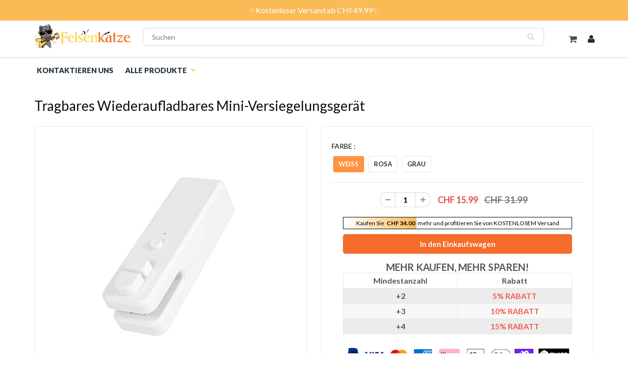

--- FILE ---
content_type: text/html; charset=utf-8
request_url: https://www.felsenkatze.ch/products/tragbares-wiederaufladbares-mini-versiegelungsgerat
body_size: 24645
content:
<!doctype html>
<html lang="en" class="noIE">
  <head>
    <!-- Google Tag Manager -->
    <script>
      (function(w,d,s,l,i){w[l]=w[l]||[];w[l].push({'gtm.start':
      new Date().getTime(),event:'gtm.js'});var f=d.getElementsByTagName(s)[0],
      j=d.createElement(s),dl=l!='dataLayer'?'&l='+l:'';j.async=true;j.src=
      'https://www.googletagmanager.com/gtm.js?id='+i+dl;f.parentNode.insertBefore(j,f);
      })(window,document,'script','dataLayer','GTM-W9G66NKB');
    </script>
    <!-- End Google Tag Manager -->

    
    <!-- Basic page needs ================================================== -->
    <meta charset="utf-8">
    <meta name="viewport" content="width=device-width, initial-scale=1, maximum-scale=1">
    <meta name="google-site-verification" content="0LZv0h1aAgsn2W71judgOktA88YNrow7bqWZexDYdnw">
    <meta name="google-site-verification" content="mEBIrlSqAY4nHBj3YmkvFLGSxdKcxU3oP7sWPZ4kUJ0">
    <meta name="google-site-verification" content="sNsXPKNGkj8p1Qao0Fcy1Wv03RorJxTRcgPZkB0F2Hw">

    <!-- Title and description ================================================== -->
    <title>
      Tragbares Wiederaufladbares Mini-Versiegelungsgerät
      
      
       &ndash; felsenkatze
    </title>

    
      <meta name="description" content="Sorgen Sie sich immer noch um übrig gebliebene Snacks und die Aufbewahrung von Lebensmitteln? wirf es weg? So eine Verschwendung! Es leckt, Schimmel wächst ... erschreckend! Reißen Sie die Verpackung mit bloßen Händen auf. Das ist so heftig! Machen Sie es sich leicht, Sie brauchen dieses tragbare Heißsiegel- und Schnei">
    
    <meta name="google-site-verification" content="tMwAlZXk3Op-BqLABnBV2Pf5Ve-xDGlH4D7uSouOYk0">
    <!-- Helpers ================================================== -->
    
  <meta property="og:type" content="product">
  <meta property="og:title" content="Tragbares Wiederaufladbares Mini-Versiegelungsgerät">
  
  <meta property="og:image" content="http://www.felsenkatze.ch/cdn/shop/products/1_ebba16b7-7c6f-4ae5-b336-508b98cad46f_800x.jpg?v=1659941305">
  <meta property="og:image:secure_url" content="https://www.felsenkatze.ch/cdn/shop/products/1_ebba16b7-7c6f-4ae5-b336-508b98cad46f_800x.jpg?v=1659941305">
  
  <meta property="og:image" content="http://www.felsenkatze.ch/cdn/shop/products/1_02096490-8cdb-4870-844b-e3804b631f98_800x.jpg?v=1659941305">
  <meta property="og:image:secure_url" content="https://www.felsenkatze.ch/cdn/shop/products/1_02096490-8cdb-4870-844b-e3804b631f98_800x.jpg?v=1659941305">
  
  <meta property="og:image" content="http://www.felsenkatze.ch/cdn/shop/products/2_a7c832bb-1c17-44fa-9b67-0c377cd0bc63_800x.jpg?v=1659941305">
  <meta property="og:image:secure_url" content="https://www.felsenkatze.ch/cdn/shop/products/2_a7c832bb-1c17-44fa-9b67-0c377cd0bc63_800x.jpg?v=1659941305">
  
  <meta property="og:price:amount" content="15.99">
  <meta property="og:price:currency" content="CHF">


  <meta property="og:description" content="Sorgen Sie sich immer noch um übrig gebliebene Snacks und die Aufbewahrung von Lebensmitteln? wirf es weg? So eine Verschwendung! Es leckt, Schimmel wächst ... erschreckend! Reißen Sie die Verpackung mit bloßen Händen auf. Das ist so heftig! Machen Sie es sich leicht, Sie brauchen dieses tragbare Heißsiegel- und Schnei">

  <meta property="og:url" content="https://www.felsenkatze.ch/products/tragbares-wiederaufladbares-mini-versiegelungsgerat">
  <meta property="og:site_name" content="felsenkatze">



<meta name="twitter:card" content="summary">

  <meta name="twitter:title" content="Tragbares Wiederaufladbares Mini-Versiegelungsgerät">
  <meta name="twitter:description" content="Sorgen Sie sich immer noch um übrig gebliebene Snacks und die Aufbewahrung von Lebensmitteln? wirf es weg? So eine Verschwendung! Es leckt, Schimmel wächst ... erschreckend! Reißen Sie die Verpackung mit bloßen Händen auf. Das ist so heftig! Machen Sie es sich leicht, Sie brauchen dieses tragbare Heißsiegel- und Schneidegerät für Plastiktüten, um Ihnen bei diesen Problemen zu helfen! EIGENSCHAFTEN ✅ Langlebig und gesund bleiben Dieses Heißsiegelgerät besteht aus ABS-Material, das gegen hohe und niedrige Temperaturen beständig ist, und Sie können den Originalbeutel wiederverwenden. Halten Sie Lebensmittel und Snacks länger frisch und reduzieren Sie Lebensmittelverschwendung. ✅ 2-in-1 Siegelmaschine und Schneidemaschine Doppelfunktions-Schnellversiegelung und -Schneider. Magnetisches Design, kann zur einfachen Aufbewahrung am Kühlschrank befestigt werden. Drücken Sie die Taste „+“, um dicht zu verschließen, und drücken Sie die Taste „-“, um die Plastiktüte zu schneiden. ✅ Weit verbreitet Dieses Mini-Heißsiegelgerät kann viele">
  <meta name="twitter:image" content="https://www.felsenkatze.ch/cdn/shop/products/1_ebba16b7-7c6f-4ae5-b336-508b98cad46f_800x.jpg?v=1659941305">
  <meta name="twitter:image:width" content="240">
  <meta name="twitter:image:height" content="240">

    <link rel="canonical" href="https://www.felsenkatze.ch/products/tragbares-wiederaufladbares-mini-versiegelungsgerat">
    <meta name="viewport" content="width=device-width,initial-scale=1">
    <meta name="theme-color" content="#f07727">

    
      <link rel="shortcut icon" href="//www.felsenkatze.ch/cdn/shop/t/6/assets/favicon.png?v=120826319343257437961715928582" type="image/png">
    
    <link href="//www.felsenkatze.ch/cdn/shop/t/6/assets/apps.css?v=84651803761526178101715928582" rel="stylesheet" type="text/css" media="all" />
    <link href="//www.felsenkatze.ch/cdn/shop/t/6/assets/style.css?v=9631414474604452001715930806" rel="stylesheet" type="text/css" media="all" />
    <link href="//www.felsenkatze.ch/cdn/shop/t/6/assets/flexslider.css?v=122878848037782652341715928582" rel="stylesheet" type="text/css" media="all" />
    <link href="//www.felsenkatze.ch/cdn/shop/t/6/assets/flexslider-product.css?v=118974220201937273451715928582" rel="stylesheet" type="text/css" media="all" />
    
      <link
        rel="stylesheet"
        type="text/css"
        href="//fonts.googleapis.com/css?family=Lato:300,400,700,900"
      >
    
    

    <!-- Header hook for plugins ================================================== -->
    <script>window.performance && window.performance.mark && window.performance.mark('shopify.content_for_header.start');</script><meta id="shopify-digital-wallet" name="shopify-digital-wallet" content="/66267218169/digital_wallets/dialog">
<meta name="shopify-checkout-api-token" content="fdb17c03a8b8680e47bf41b345e8c6c8">
<meta id="in-context-paypal-metadata" data-shop-id="66267218169" data-venmo-supported="false" data-environment="production" data-locale="de_DE" data-paypal-v4="true" data-currency="CHF">
<link rel="alternate" type="application/json+oembed" href="https://www.felsenkatze.ch/products/tragbares-wiederaufladbares-mini-versiegelungsgerat.oembed">
<script async="async" src="/checkouts/internal/preloads.js?locale=de-CH"></script>
<script id="shopify-features" type="application/json">{"accessToken":"fdb17c03a8b8680e47bf41b345e8c6c8","betas":["rich-media-storefront-analytics"],"domain":"www.felsenkatze.ch","predictiveSearch":true,"shopId":66267218169,"locale":"de"}</script>
<script>var Shopify = Shopify || {};
Shopify.shop = "felsenkatze.myshopify.com";
Shopify.locale = "de";
Shopify.currency = {"active":"CHF","rate":"1.0"};
Shopify.country = "CH";
Shopify.theme = {"name":"包邮进度条","id":142425686265,"schema_name":"ShowTime","schema_version":"5.0.6","theme_store_id":null,"role":"main"};
Shopify.theme.handle = "null";
Shopify.theme.style = {"id":null,"handle":null};
Shopify.cdnHost = "www.felsenkatze.ch/cdn";
Shopify.routes = Shopify.routes || {};
Shopify.routes.root = "/";</script>
<script type="module">!function(o){(o.Shopify=o.Shopify||{}).modules=!0}(window);</script>
<script>!function(o){function n(){var o=[];function n(){o.push(Array.prototype.slice.apply(arguments))}return n.q=o,n}var t=o.Shopify=o.Shopify||{};t.loadFeatures=n(),t.autoloadFeatures=n()}(window);</script>
<script id="shop-js-analytics" type="application/json">{"pageType":"product"}</script>
<script defer="defer" async type="module" src="//www.felsenkatze.ch/cdn/shopifycloud/shop-js/modules/v2/client.init-shop-cart-sync_BH0MO3MH.de.esm.js"></script>
<script defer="defer" async type="module" src="//www.felsenkatze.ch/cdn/shopifycloud/shop-js/modules/v2/chunk.common_BErAfWaM.esm.js"></script>
<script defer="defer" async type="module" src="//www.felsenkatze.ch/cdn/shopifycloud/shop-js/modules/v2/chunk.modal_DqzNaksh.esm.js"></script>
<script type="module">
  await import("//www.felsenkatze.ch/cdn/shopifycloud/shop-js/modules/v2/client.init-shop-cart-sync_BH0MO3MH.de.esm.js");
await import("//www.felsenkatze.ch/cdn/shopifycloud/shop-js/modules/v2/chunk.common_BErAfWaM.esm.js");
await import("//www.felsenkatze.ch/cdn/shopifycloud/shop-js/modules/v2/chunk.modal_DqzNaksh.esm.js");

  window.Shopify.SignInWithShop?.initShopCartSync?.({"fedCMEnabled":true,"windoidEnabled":true});

</script>
<script>(function() {
  var isLoaded = false;
  function asyncLoad() {
    if (isLoaded) return;
    isLoaded = true;
    var urls = ["https:\/\/loox.io\/widget\/NkZCg8R8rp\/loox.1668146909513.js?shop=felsenkatze.myshopify.com","https:\/\/reconvert-cdn.com\/assets\/js\/store_reconvert_node.js?v=2\u0026scid=MTUwMjIwYzQzNDRkZTIyMjI0NzVhY2Q2YmZlM2I2OWQuMzk2ZGVlZjFjNGVmMDIxZmUyZjUxZDVmMWM0NWJiMjU=\u0026shop=felsenkatze.myshopify.com","https:\/\/reconvert-cdn.com\/assets\/js\/reconvert_script_tags.mini.js?scid=MTUwMjIwYzQzNDRkZTIyMjI0NzVhY2Q2YmZlM2I2OWQuMzk2ZGVlZjFjNGVmMDIxZmUyZjUxZDVmMWM0NWJiMjU=\u0026shop=felsenkatze.myshopify.com","https:\/\/omnisnippet1.com\/platforms\/shopify.js?source=scriptTag\u0026v=2025-05-15T12\u0026shop=felsenkatze.myshopify.com"];
    for (var i = 0; i < urls.length; i++) {
      var s = document.createElement('script');
      s.type = 'text/javascript';
      s.async = true;
      s.src = urls[i];
      var x = document.getElementsByTagName('script')[0];
      x.parentNode.insertBefore(s, x);
    }
  };
  if(window.attachEvent) {
    window.attachEvent('onload', asyncLoad);
  } else {
    window.addEventListener('load', asyncLoad, false);
  }
})();</script>
<script id="__st">var __st={"a":66267218169,"offset":-14400,"reqid":"aa0e8602-0d77-4976-b1a9-06dde924e075-1770037298","pageurl":"www.felsenkatze.ch\/products\/tragbares-wiederaufladbares-mini-versiegelungsgerat","u":"e71c77aa2134","p":"product","rtyp":"product","rid":7716965515513};</script>
<script>window.ShopifyPaypalV4VisibilityTracking = true;</script>
<script id="captcha-bootstrap">!function(){'use strict';const t='contact',e='account',n='new_comment',o=[[t,t],['blogs',n],['comments',n],[t,'customer']],c=[[e,'customer_login'],[e,'guest_login'],[e,'recover_customer_password'],[e,'create_customer']],r=t=>t.map((([t,e])=>`form[action*='/${t}']:not([data-nocaptcha='true']) input[name='form_type'][value='${e}']`)).join(','),a=t=>()=>t?[...document.querySelectorAll(t)].map((t=>t.form)):[];function s(){const t=[...o],e=r(t);return a(e)}const i='password',u='form_key',d=['recaptcha-v3-token','g-recaptcha-response','h-captcha-response',i],f=()=>{try{return window.sessionStorage}catch{return}},m='__shopify_v',_=t=>t.elements[u];function p(t,e,n=!1){try{const o=window.sessionStorage,c=JSON.parse(o.getItem(e)),{data:r}=function(t){const{data:e,action:n}=t;return t[m]||n?{data:e,action:n}:{data:t,action:n}}(c);for(const[e,n]of Object.entries(r))t.elements[e]&&(t.elements[e].value=n);n&&o.removeItem(e)}catch(o){console.error('form repopulation failed',{error:o})}}const l='form_type',E='cptcha';function T(t){t.dataset[E]=!0}const w=window,h=w.document,L='Shopify',v='ce_forms',y='captcha';let A=!1;((t,e)=>{const n=(g='f06e6c50-85a8-45c8-87d0-21a2b65856fe',I='https://cdn.shopify.com/shopifycloud/storefront-forms-hcaptcha/ce_storefront_forms_captcha_hcaptcha.v1.5.2.iife.js',D={infoText:'Durch hCaptcha geschützt',privacyText:'Datenschutz',termsText:'Allgemeine Geschäftsbedingungen'},(t,e,n)=>{const o=w[L][v],c=o.bindForm;if(c)return c(t,g,e,D).then(n);var r;o.q.push([[t,g,e,D],n]),r=I,A||(h.body.append(Object.assign(h.createElement('script'),{id:'captcha-provider',async:!0,src:r})),A=!0)});var g,I,D;w[L]=w[L]||{},w[L][v]=w[L][v]||{},w[L][v].q=[],w[L][y]=w[L][y]||{},w[L][y].protect=function(t,e){n(t,void 0,e),T(t)},Object.freeze(w[L][y]),function(t,e,n,w,h,L){const[v,y,A,g]=function(t,e,n){const i=e?o:[],u=t?c:[],d=[...i,...u],f=r(d),m=r(i),_=r(d.filter((([t,e])=>n.includes(e))));return[a(f),a(m),a(_),s()]}(w,h,L),I=t=>{const e=t.target;return e instanceof HTMLFormElement?e:e&&e.form},D=t=>v().includes(t);t.addEventListener('submit',(t=>{const e=I(t);if(!e)return;const n=D(e)&&!e.dataset.hcaptchaBound&&!e.dataset.recaptchaBound,o=_(e),c=g().includes(e)&&(!o||!o.value);(n||c)&&t.preventDefault(),c&&!n&&(function(t){try{if(!f())return;!function(t){const e=f();if(!e)return;const n=_(t);if(!n)return;const o=n.value;o&&e.removeItem(o)}(t);const e=Array.from(Array(32),(()=>Math.random().toString(36)[2])).join('');!function(t,e){_(t)||t.append(Object.assign(document.createElement('input'),{type:'hidden',name:u})),t.elements[u].value=e}(t,e),function(t,e){const n=f();if(!n)return;const o=[...t.querySelectorAll(`input[type='${i}']`)].map((({name:t})=>t)),c=[...d,...o],r={};for(const[a,s]of new FormData(t).entries())c.includes(a)||(r[a]=s);n.setItem(e,JSON.stringify({[m]:1,action:t.action,data:r}))}(t,e)}catch(e){console.error('failed to persist form',e)}}(e),e.submit())}));const S=(t,e)=>{t&&!t.dataset[E]&&(n(t,e.some((e=>e===t))),T(t))};for(const o of['focusin','change'])t.addEventListener(o,(t=>{const e=I(t);D(e)&&S(e,y())}));const B=e.get('form_key'),M=e.get(l),P=B&&M;t.addEventListener('DOMContentLoaded',(()=>{const t=y();if(P)for(const e of t)e.elements[l].value===M&&p(e,B);[...new Set([...A(),...v().filter((t=>'true'===t.dataset.shopifyCaptcha))])].forEach((e=>S(e,t)))}))}(h,new URLSearchParams(w.location.search),n,t,e,['guest_login'])})(!0,!0)}();</script>
<script integrity="sha256-4kQ18oKyAcykRKYeNunJcIwy7WH5gtpwJnB7kiuLZ1E=" data-source-attribution="shopify.loadfeatures" defer="defer" src="//www.felsenkatze.ch/cdn/shopifycloud/storefront/assets/storefront/load_feature-a0a9edcb.js" crossorigin="anonymous"></script>
<script data-source-attribution="shopify.dynamic_checkout.dynamic.init">var Shopify=Shopify||{};Shopify.PaymentButton=Shopify.PaymentButton||{isStorefrontPortableWallets:!0,init:function(){window.Shopify.PaymentButton.init=function(){};var t=document.createElement("script");t.src="https://www.felsenkatze.ch/cdn/shopifycloud/portable-wallets/latest/portable-wallets.de.js",t.type="module",document.head.appendChild(t)}};
</script>
<script data-source-attribution="shopify.dynamic_checkout.buyer_consent">
  function portableWalletsHideBuyerConsent(e){var t=document.getElementById("shopify-buyer-consent"),n=document.getElementById("shopify-subscription-policy-button");t&&n&&(t.classList.add("hidden"),t.setAttribute("aria-hidden","true"),n.removeEventListener("click",e))}function portableWalletsShowBuyerConsent(e){var t=document.getElementById("shopify-buyer-consent"),n=document.getElementById("shopify-subscription-policy-button");t&&n&&(t.classList.remove("hidden"),t.removeAttribute("aria-hidden"),n.addEventListener("click",e))}window.Shopify?.PaymentButton&&(window.Shopify.PaymentButton.hideBuyerConsent=portableWalletsHideBuyerConsent,window.Shopify.PaymentButton.showBuyerConsent=portableWalletsShowBuyerConsent);
</script>
<script data-source-attribution="shopify.dynamic_checkout.cart.bootstrap">document.addEventListener("DOMContentLoaded",(function(){function t(){return document.querySelector("shopify-accelerated-checkout-cart, shopify-accelerated-checkout")}if(t())Shopify.PaymentButton.init();else{new MutationObserver((function(e,n){t()&&(Shopify.PaymentButton.init(),n.disconnect())})).observe(document.body,{childList:!0,subtree:!0})}}));
</script>
<script id='scb4127' type='text/javascript' async='' src='https://www.felsenkatze.ch/cdn/shopifycloud/privacy-banner/storefront-banner.js'></script><link id="shopify-accelerated-checkout-styles" rel="stylesheet" media="screen" href="https://www.felsenkatze.ch/cdn/shopifycloud/portable-wallets/latest/accelerated-checkout-backwards-compat.css" crossorigin="anonymous">
<style id="shopify-accelerated-checkout-cart">
        #shopify-buyer-consent {
  margin-top: 1em;
  display: inline-block;
  width: 100%;
}

#shopify-buyer-consent.hidden {
  display: none;
}

#shopify-subscription-policy-button {
  background: none;
  border: none;
  padding: 0;
  text-decoration: underline;
  font-size: inherit;
  cursor: pointer;
}

#shopify-subscription-policy-button::before {
  box-shadow: none;
}

      </style>

<script>window.performance && window.performance.mark && window.performance.mark('shopify.content_for_header.end');</script>

    <!--[if lt IE 9]> <script src="//html5shiv.googlecode.com/svn/trunk/html5.js" type="text/javascript"></script> <![endif]-->

    

    <script src="//www.felsenkatze.ch/cdn/shop/t/6/assets/jquery.js?v=105778841822381192391715928582" type="text/javascript"></script>

    <!-- Theme Global App JS ================================================== -->
    <script>
      var app = app || {
        data:{
          template:"product",
          money_format: "CHF {{amount}}"
        }
      }
    </script>
    <script>
      if(document.location.href.indexOf('?sort_by=best-selling') > -1) {
      var url = document.location.href;
      document.location.href = url.replace("?sort_by=best-selling","");
      }
      if(document.location.href.indexOf('?sort_by=created-descending') > -1) {
      var url = document.location.href;
      document.location.href = url.replace("?sort_by=created-descending","");
      }
      if(document.location.href.indexOf('?sort_by=manual') > -1) {
      var url = document.location.href;
      document.location.href = url.replace("?sort_by=manual","");
      }
      if(document.location.href.indexOf('?sort_by=title-descending') > -1) {
      var url = document.location.href;
      document.location.href = url.replace("?sort_by=title-descending","");
      }
      if(document.location.href.indexOf('?sort_by=price-ascending') > -1) {
      var url = document.location.href;
      document.location.href = url.replace("?sort_by=price-ascending","");
      }
      if(document.location.href.indexOf('?sort_by=price-descending') > -1) {
      var url = document.location.href;
      document.location.href = url.replace("?sort_by=price-descending","");
      }
      if(document.location.href.indexOf('?sort_by=created-ascending') > -1) {
      var url = document.location.href;
      document.location.href = url.replace("?sort_by=created-ascending","");
      }
      if(document.location.href.indexOf('?sort_by=title-ascending') > -1) {
      var url = document.location.href;
      document.location.href = url.replace("?sort_by=title-ascending","");
      }
      if(document.location.href.indexOf('&sort_by=best-selling') > -1) {
      var url = document.location.href;
      document.location.href = url.replace("&sort_by=best-selling","");
      }
      if(document.location.href.indexOf('&sort_by=created-descending') > -1) {
      var url = document.location.href;
      document.location.href = url.replace("&sort_by=created-descending","");
      }
      if(document.location.href.indexOf('&sort_by=manual') > -1) {
      var url = document.location.href;
      document.location.href = url.replace("&sort_by=manual","");
      }
      if(document.location.href.indexOf('&sort_by=title-descending') > -1) {
      var url = document.location.href;
      document.location.href = url.replace("&sort_by=title-descending","");
      }
      if(document.location.href.indexOf('&sort_by=price-ascending') > -1) {
      var url = document.location.href;
      document.location.href = url.replace("&sort_by=price-ascending","");
      }
      if(document.location.href.indexOf('&sort_by=price-descending') > -1) {
      var url = document.location.href;
      document.location.href = url.replace("&sort_by=price-descending","");
      }
      if(document.location.href.indexOf('&sort_by=created-ascending') > -1) {
      var url = document.location.href;
      document.location.href = url.replace("&sort_by=created-ascending","");
      }
      if(document.location.href.indexOf('&sort_by=title-ascending') > -1) {
      var url = document.location.href;
      document.location.href = url.replace("&sort_by=title-ascending","");
      }
    </script>

    <!-- Google tag (gtag.js) -->
    <script async src="https://www.googletagmanager.com/gtag/js?id=G-5MRS3JC99V"></script>
    <script>
      window.dataLayer = window.dataLayer || [];
      function gtag(){dataLayer.push(arguments);}
      gtag('js', new Date());

      gtag('config', 'G-5MRS3JC99V');
    </script>

    <script>var loox_global_hash = '1750295975611';</script><style>.loox-reviews-default { max-width: 1200px; margin: 0 auto; }</style>

    <!-- Google tag (gtag.js) -->
    <script async src="https://www.googletagmanager.com/gtag/js?id=AW-679454549"></script>
    <script>
      window.dataLayer = window.dataLayer || [];
      function gtag(){dataLayer.push(arguments);}
      gtag('js', new Date());

      gtag('config', 'AW-679454549');
    </script>

    
    
  <!-- BEGIN app block: shopify://apps/vitals/blocks/app-embed/aeb48102-2a5a-4f39-bdbd-d8d49f4e20b8 --><link rel="preconnect" href="https://appsolve.io/" /><link rel="preconnect" href="https://cdn-sf.vitals.app/" /><script data-ver="58" id="vtlsAebData" class="notranslate">window.vtlsLiquidData = window.vtlsLiquidData || {};window.vtlsLiquidData.buildId = 57346;

window.vtlsLiquidData.apiHosts = {
	...window.vtlsLiquidData.apiHosts,
	"1": "https://appsolve.io"
};
	window.vtlsLiquidData.moduleSettings = {"16":{"232":true,"245":"bottom","246":"bottom","247":"Add to Cart","411":true,"417":true,"418":true,"477":"automatic","478":"000000","479":"ffffff","489":true,"843":"ffffff","844":"2e2e2e","921":false,"922":true,"923":true,"924":"1","925":"1","952":"{}","1021":true,"1110":false,"1154":0,"1155":true,"1156":true,"1157":false,"1158":0,"1159":false,"1160":false,"1161":false,"1162":false,"1163":false,"1182":false,"1183":true,"1184":"","1185":false},"48":{"469":true,"491":true,"588":true,"595":false,"603":"","605":"","606":"","781":true,"783":1,"876":0,"1076":true,"1105":0},"53":{"636":"4b8e15","637":"ffffff","638":0,"639":5,"640":"Sie sparen:","642":"Nicht vorrätig","643":"Dieser Artikel:","644":"Gesamtpreis:","645":true,"646":"In den Warenkorb","647":"für","648":"mit","649":"Rabatt","650":"jeweils","651":"Kaufen Sie","652":"Zwischensumme","653":"Rabatt","654":"Alter Preis","655":0,"656":0,"657":0,"658":0,"659":"ffffff","660":14,"661":"center","671":"000000","702":"Menge","731":"und","733":0,"734":"362e94","735":"8e86ed","736":true,"737":true,"738":true,"739":"right","740":60,"741":"Gratis","742":"Kostenlos","743":"Geschenk in Anspruch nehmen","744":"1,2,4,5","750":"Geschenk","762":"Rabatt","763":false,"773":"Ihr Produkt wurde dem Einkaufswagen hinzugefügt.","786":"sparen","848":"ffffff","849":"f6f6f6","850":"4f4f4f","851":"Pro Stück:","895":"eceeef","1007":"Artikel tauschen","1010":"{}","1012":false,"1028":"Andere Kunden liebten dieses Angebot","1029":"In den Warenkorb","1030":"Hinzugefügt","1031":"Auschecken","1032":1,"1033":"{}","1035":"Mehr sehen","1036":"Weniger sehen","1037":"{}","1077":"%","1083":"Auschecken","1085":100,"1086":"cd1900","1091":10,"1092":1,"1093":"{}","1164":"Kostenloser Versand","1188":"light","1190":"center","1191":"light","1192":"square"}};

window.vtlsLiquidData.shopThemeName = "ShowTime";window.vtlsLiquidData.settingTranslation = {"53":{"640":{"de":"Sie sparen:"},"642":{"de":"Nicht vorrätig"},"643":{"de":"Dieser Artikel:"},"644":{"de":"Gesamtpreis:"},"646":{"de":"In den Warenkorb"},"647":{"de":"für"},"648":{"de":"mit"},"649":{"de":"Rabatt"},"650":{"de":"jeweils"},"651":{"de":"Kaufen Sie"},"652":{"de":"Zwischensumme"},"653":{"de":"Rabatt"},"654":{"de":"Alter Preis"},"702":{"de":"Menge"},"731":{"de":"und"},"741":{"de":"Gratis"},"742":{"de":"Kostenlos"},"743":{"de":"Geschenk in Anspruch nehmen"},"750":{"de":"Geschenk"},"762":{"de":"Rabatt"},"773":{"de":"Ihr Produkt wurde dem Einkaufswagen hinzugefügt."},"786":{"de":"sparen"},"851":{"de":"Pro Stück:"},"1007":{"de":"Artikel tauschen"},"1028":{"de":"Andere Kunden liebten dieses Angebot"},"1029":{"de":"In den Warenkorb"},"1030":{"de":"Hinzugefügt"},"1031":{"de":"Auschecken"},"1035":{"de":"Mehr sehen"},"1036":{"de":"Weniger sehen"},"1083":{"de":"Auschecken"},"1167":{"de":"Nicht verfügbar"},"1164":{"de":"Kostenloser Versand"}},"16":{"1184":{"de":""}}};window.vtlsLiquidData.ubOfferTypes={"1":[1,2]};window.vtlsLiquidData.usesFunctions=true;window.vtlsLiquidData.shopSettings={};window.vtlsLiquidData.shopSettings.cartType="page";window.vtlsLiquidData.spat="f677f04f970089d99ec7731dbbb1b354";window.vtlsLiquidData.shopInfo={id:66267218169,domain:"www.felsenkatze.ch",shopifyDomain:"felsenkatze.myshopify.com",primaryLocaleIsoCode: "de",defaultCurrency:"CHF",enabledCurrencies:["CHF"],moneyFormat:"CHF {{amount}}",moneyWithCurrencyFormat:"CHF {{amount}}",appId:"1",appName:"Vitals",};window.vtlsLiquidData.acceptedScopes = {"1":[26,25,27,28,29,30,31,32,33,34,35,36,37,38,22,2,8,14,20,24,16,18,10,13,21,4,11,1,7,3,19,23,15,17,9,12,47,48]};window.vtlsLiquidData.product = {"id": 7716965515513,"available": true,"title": "Tragbares Wiederaufladbares Mini-Versiegelungsgerät","handle": "tragbares-wiederaufladbares-mini-versiegelungsgerat","vendor": "sternstimme","type": "","tags": ["handwerkzeuge","kitchen","tools"],"description": "1","featured_image":{"src": "//www.felsenkatze.ch/cdn/shop/products/1_ebba16b7-7c6f-4ae5-b336-508b98cad46f.jpg?v=1659941305","aspect_ratio": "1.0"},"collectionIds": [400137355513,419025518841,400090595577,400137289977,400090497273],"variants": [{"id": 43105885290745,"title": "Weiß","option1": "Weiß","option2": null,"option3": null,"price": 1599,"compare_at_price": 3199,"available": true,"image":{"src": "//www.felsenkatze.ch/cdn/shop/products/1_98cfef7b-2635-4158-808d-4e0a695d5df2.jpg?v=1659941305","alt": "Tragbares Wiederaufladbares Mini-Versiegelungsgerät","aspect_ratio": 1.0},"featured_media_id":30178214347001,"is_preorderable":0},{"id": 43105885323513,"title": "Rosa","option1": "Rosa","option2": null,"option3": null,"price": 1599,"compare_at_price": 3199,"available": true,"image":{"src": "//www.felsenkatze.ch/cdn/shop/products/2_fe8ef9ec-5de3-441d-b99b-bc4f3592e484.jpg?v=1659941305","alt": "Tragbares Wiederaufladbares Mini-Versiegelungsgerät","aspect_ratio": 1.0},"featured_media_id":30178214412537,"is_preorderable":0},{"id": 43105885356281,"title": "Grau","option1": "Grau","option2": null,"option3": null,"price": 1599,"compare_at_price": 3199,"available": true,"image":{"src": "//www.felsenkatze.ch/cdn/shop/products/3_6a9d9103-a522-4b32-b94c-a89a9c277c16.jpg?v=1659941305","alt": "Tragbares Wiederaufladbares Mini-Versiegelungsgerät","aspect_ratio": 1.0},"featured_media_id":30178214379769,"is_preorderable":0}],"options": [{"name": "Farbe"}],"metafields": {"reviews": {}}};window.vtlsLiquidData.cacheKeys = [1714263026,1732698676,0,1750296004,1714263026,0,0,1714263026 ];</script><script id="vtlsAebDynamicFunctions" class="notranslate">window.vtlsLiquidData = window.vtlsLiquidData || {};window.vtlsLiquidData.dynamicFunctions = ({$,vitalsGet,vitalsSet,VITALS_GET_$_DESCRIPTION,VITALS_GET_$_END_SECTION,VITALS_GET_$_ATC_FORM,VITALS_GET_$_ATC_BUTTON,submit_button,form_add_to_cart,cartItemVariantId,VITALS_EVENT_CART_UPDATED,VITALS_EVENT_DISCOUNTS_LOADED,VITALS_EVENT_RENDER_CAROUSEL_STARS,VITALS_EVENT_RENDER_COLLECTION_STARS,VITALS_EVENT_SMART_BAR_RENDERED,VITALS_EVENT_SMART_BAR_CLOSED,VITALS_EVENT_TABS_RENDERED,VITALS_EVENT_VARIANT_CHANGED,VITALS_EVENT_ATC_BUTTON_FOUND,VITALS_IS_MOBILE,VITALS_PAGE_TYPE,VITALS_APPEND_CSS,VITALS_HOOK__CAN_EXECUTE_CHECKOUT,VITALS_HOOK__GET_CUSTOM_CHECKOUT_URL_PARAMETERS,VITALS_HOOK__GET_CUSTOM_VARIANT_SELECTOR,VITALS_HOOK__GET_IMAGES_DEFAULT_SIZE,VITALS_HOOK__ON_CLICK_CHECKOUT_BUTTON,VITALS_HOOK__DONT_ACCELERATE_CHECKOUT,VITALS_HOOK__ON_ATC_STAY_ON_THE_SAME_PAGE,VITALS_HOOK__CAN_EXECUTE_ATC,VITALS_FLAG__IGNORE_VARIANT_ID_FROM_URL,VITALS_FLAG__UPDATE_ATC_BUTTON_REFERENCE,VITALS_FLAG__UPDATE_CART_ON_CHECKOUT,VITALS_FLAG__USE_CAPTURE_FOR_ATC_BUTTON,VITALS_FLAG__USE_FIRST_ATC_SPAN_FOR_PRE_ORDER,VITALS_FLAG__USE_HTML_FOR_STICKY_ATC_BUTTON,VITALS_FLAG__STOP_EXECUTION,VITALS_FLAG__USE_CUSTOM_COLLECTION_FILTER_DROPDOWN,VITALS_FLAG__PRE_ORDER_START_WITH_OBSERVER,VITALS_FLAG__PRE_ORDER_OBSERVER_DELAY,VITALS_FLAG__ON_CHECKOUT_CLICK_USE_CAPTURE_EVENT,handle,}) => {return {"147": {"location":"description","locator":"after"},};};</script><script id="vtlsAebDocumentInjectors" class="notranslate">window.vtlsLiquidData = window.vtlsLiquidData || {};window.vtlsLiquidData.documentInjectors = ({$,vitalsGet,vitalsSet,VITALS_IS_MOBILE,VITALS_APPEND_CSS}) => {const documentInjectors = {};documentInjectors["1"]={};documentInjectors["1"]["d"]=[];documentInjectors["1"]["d"]["0"]={};documentInjectors["1"]["d"]["0"]["a"]=null;documentInjectors["1"]["d"]["0"]["s"]="div[itemprop=\"description\"]";documentInjectors["2"]={};documentInjectors["2"]["d"]=[];documentInjectors["2"]["d"]["0"]={};documentInjectors["2"]["d"]["0"]["a"]={"l":"after"};documentInjectors["2"]["d"]["0"]["s"]="#content \u003e .container \u003e .pro_main_c";documentInjectors["3"]={};documentInjectors["3"]["d"]=[];documentInjectors["3"]["d"]["0"]={};documentInjectors["3"]["d"]["0"]["a"]={"last":true};documentInjectors["3"]["d"]["0"]["s"]=".total-price";documentInjectors["3"]["d"]["0"]["js"]=function(left_subtotal, right_subtotal, cart_html) { var vitalsDiscountsDiv = ".vitals-discounts";
if ($(vitalsDiscountsDiv).length === 0) {
$('.total-price').last().html(cart_html);
}

};documentInjectors["12"]={};documentInjectors["12"]["d"]=[];documentInjectors["12"]["d"]["0"]={};documentInjectors["12"]["d"]["0"]["a"]=[];documentInjectors["12"]["d"]["0"]["s"]="form[action*=\"\/cart\/add\"]:visible:not([id*=\"product-form-installment\"]):not([id*=\"product-installment-form\"]):not(.vtls-exclude-atc-injector *)";documentInjectors["11"]={};documentInjectors["11"]["d"]=[];documentInjectors["11"]["d"]["0"]={};documentInjectors["11"]["d"]["0"]["a"]={"ctx":"inside","last":false};documentInjectors["11"]["d"]["0"]["s"]="[type=\"submit\"]:not(.swym-button)";documentInjectors["11"]["d"]["1"]={};documentInjectors["11"]["d"]["1"]["a"]={"ctx":"inside","last":false};documentInjectors["11"]["d"]["1"]["s"]="[name=\"add\"]:not(.swym-button)";documentInjectors["11"]["d"]["2"]={};documentInjectors["11"]["d"]["2"]["a"]={"ctx":"inside","last":false};documentInjectors["11"]["d"]["2"]["s"]="button:not(.swym-button):not([class*=adjust])";documentInjectors["15"]={};documentInjectors["15"]["d"]=[];documentInjectors["15"]["d"]["0"]={};documentInjectors["15"]["d"]["0"]["a"]=[];documentInjectors["15"]["d"]["0"]["s"]="form[action*=\"\/cart\"] a[href*=\"\/products\/{{product_handle}}\"]";return documentInjectors;};</script><script id="vtlsAebBundle" src="https://cdn-sf.vitals.app/assets/js/bundle-ac1f0b45bbeb4f1c879dfa917f907dd1.js" async></script>

<!-- END app block --><link href="https://monorail-edge.shopifysvc.com" rel="dns-prefetch">
<script>(function(){if ("sendBeacon" in navigator && "performance" in window) {try {var session_token_from_headers = performance.getEntriesByType('navigation')[0].serverTiming.find(x => x.name == '_s').description;} catch {var session_token_from_headers = undefined;}var session_cookie_matches = document.cookie.match(/_shopify_s=([^;]*)/);var session_token_from_cookie = session_cookie_matches && session_cookie_matches.length === 2 ? session_cookie_matches[1] : "";var session_token = session_token_from_headers || session_token_from_cookie || "";function handle_abandonment_event(e) {var entries = performance.getEntries().filter(function(entry) {return /monorail-edge.shopifysvc.com/.test(entry.name);});if (!window.abandonment_tracked && entries.length === 0) {window.abandonment_tracked = true;var currentMs = Date.now();var navigation_start = performance.timing.navigationStart;var payload = {shop_id: 66267218169,url: window.location.href,navigation_start,duration: currentMs - navigation_start,session_token,page_type: "product"};window.navigator.sendBeacon("https://monorail-edge.shopifysvc.com/v1/produce", JSON.stringify({schema_id: "online_store_buyer_site_abandonment/1.1",payload: payload,metadata: {event_created_at_ms: currentMs,event_sent_at_ms: currentMs}}));}}window.addEventListener('pagehide', handle_abandonment_event);}}());</script>
<script id="web-pixels-manager-setup">(function e(e,d,r,n,o){if(void 0===o&&(o={}),!Boolean(null===(a=null===(i=window.Shopify)||void 0===i?void 0:i.analytics)||void 0===a?void 0:a.replayQueue)){var i,a;window.Shopify=window.Shopify||{};var t=window.Shopify;t.analytics=t.analytics||{};var s=t.analytics;s.replayQueue=[],s.publish=function(e,d,r){return s.replayQueue.push([e,d,r]),!0};try{self.performance.mark("wpm:start")}catch(e){}var l=function(){var e={modern:/Edge?\/(1{2}[4-9]|1[2-9]\d|[2-9]\d{2}|\d{4,})\.\d+(\.\d+|)|Firefox\/(1{2}[4-9]|1[2-9]\d|[2-9]\d{2}|\d{4,})\.\d+(\.\d+|)|Chrom(ium|e)\/(9{2}|\d{3,})\.\d+(\.\d+|)|(Maci|X1{2}).+ Version\/(15\.\d+|(1[6-9]|[2-9]\d|\d{3,})\.\d+)([,.]\d+|)( \(\w+\)|)( Mobile\/\w+|) Safari\/|Chrome.+OPR\/(9{2}|\d{3,})\.\d+\.\d+|(CPU[ +]OS|iPhone[ +]OS|CPU[ +]iPhone|CPU IPhone OS|CPU iPad OS)[ +]+(15[._]\d+|(1[6-9]|[2-9]\d|\d{3,})[._]\d+)([._]\d+|)|Android:?[ /-](13[3-9]|1[4-9]\d|[2-9]\d{2}|\d{4,})(\.\d+|)(\.\d+|)|Android.+Firefox\/(13[5-9]|1[4-9]\d|[2-9]\d{2}|\d{4,})\.\d+(\.\d+|)|Android.+Chrom(ium|e)\/(13[3-9]|1[4-9]\d|[2-9]\d{2}|\d{4,})\.\d+(\.\d+|)|SamsungBrowser\/([2-9]\d|\d{3,})\.\d+/,legacy:/Edge?\/(1[6-9]|[2-9]\d|\d{3,})\.\d+(\.\d+|)|Firefox\/(5[4-9]|[6-9]\d|\d{3,})\.\d+(\.\d+|)|Chrom(ium|e)\/(5[1-9]|[6-9]\d|\d{3,})\.\d+(\.\d+|)([\d.]+$|.*Safari\/(?![\d.]+ Edge\/[\d.]+$))|(Maci|X1{2}).+ Version\/(10\.\d+|(1[1-9]|[2-9]\d|\d{3,})\.\d+)([,.]\d+|)( \(\w+\)|)( Mobile\/\w+|) Safari\/|Chrome.+OPR\/(3[89]|[4-9]\d|\d{3,})\.\d+\.\d+|(CPU[ +]OS|iPhone[ +]OS|CPU[ +]iPhone|CPU IPhone OS|CPU iPad OS)[ +]+(10[._]\d+|(1[1-9]|[2-9]\d|\d{3,})[._]\d+)([._]\d+|)|Android:?[ /-](13[3-9]|1[4-9]\d|[2-9]\d{2}|\d{4,})(\.\d+|)(\.\d+|)|Mobile Safari.+OPR\/([89]\d|\d{3,})\.\d+\.\d+|Android.+Firefox\/(13[5-9]|1[4-9]\d|[2-9]\d{2}|\d{4,})\.\d+(\.\d+|)|Android.+Chrom(ium|e)\/(13[3-9]|1[4-9]\d|[2-9]\d{2}|\d{4,})\.\d+(\.\d+|)|Android.+(UC? ?Browser|UCWEB|U3)[ /]?(15\.([5-9]|\d{2,})|(1[6-9]|[2-9]\d|\d{3,})\.\d+)\.\d+|SamsungBrowser\/(5\.\d+|([6-9]|\d{2,})\.\d+)|Android.+MQ{2}Browser\/(14(\.(9|\d{2,})|)|(1[5-9]|[2-9]\d|\d{3,})(\.\d+|))(\.\d+|)|K[Aa][Ii]OS\/(3\.\d+|([4-9]|\d{2,})\.\d+)(\.\d+|)/},d=e.modern,r=e.legacy,n=navigator.userAgent;return n.match(d)?"modern":n.match(r)?"legacy":"unknown"}(),u="modern"===l?"modern":"legacy",c=(null!=n?n:{modern:"",legacy:""})[u],f=function(e){return[e.baseUrl,"/wpm","/b",e.hashVersion,"modern"===e.buildTarget?"m":"l",".js"].join("")}({baseUrl:d,hashVersion:r,buildTarget:u}),m=function(e){var d=e.version,r=e.bundleTarget,n=e.surface,o=e.pageUrl,i=e.monorailEndpoint;return{emit:function(e){var a=e.status,t=e.errorMsg,s=(new Date).getTime(),l=JSON.stringify({metadata:{event_sent_at_ms:s},events:[{schema_id:"web_pixels_manager_load/3.1",payload:{version:d,bundle_target:r,page_url:o,status:a,surface:n,error_msg:t},metadata:{event_created_at_ms:s}}]});if(!i)return console&&console.warn&&console.warn("[Web Pixels Manager] No Monorail endpoint provided, skipping logging."),!1;try{return self.navigator.sendBeacon.bind(self.navigator)(i,l)}catch(e){}var u=new XMLHttpRequest;try{return u.open("POST",i,!0),u.setRequestHeader("Content-Type","text/plain"),u.send(l),!0}catch(e){return console&&console.warn&&console.warn("[Web Pixels Manager] Got an unhandled error while logging to Monorail."),!1}}}}({version:r,bundleTarget:l,surface:e.surface,pageUrl:self.location.href,monorailEndpoint:e.monorailEndpoint});try{o.browserTarget=l,function(e){var d=e.src,r=e.async,n=void 0===r||r,o=e.onload,i=e.onerror,a=e.sri,t=e.scriptDataAttributes,s=void 0===t?{}:t,l=document.createElement("script"),u=document.querySelector("head"),c=document.querySelector("body");if(l.async=n,l.src=d,a&&(l.integrity=a,l.crossOrigin="anonymous"),s)for(var f in s)if(Object.prototype.hasOwnProperty.call(s,f))try{l.dataset[f]=s[f]}catch(e){}if(o&&l.addEventListener("load",o),i&&l.addEventListener("error",i),u)u.appendChild(l);else{if(!c)throw new Error("Did not find a head or body element to append the script");c.appendChild(l)}}({src:f,async:!0,onload:function(){if(!function(){var e,d;return Boolean(null===(d=null===(e=window.Shopify)||void 0===e?void 0:e.analytics)||void 0===d?void 0:d.initialized)}()){var d=window.webPixelsManager.init(e)||void 0;if(d){var r=window.Shopify.analytics;r.replayQueue.forEach((function(e){var r=e[0],n=e[1],o=e[2];d.publishCustomEvent(r,n,o)})),r.replayQueue=[],r.publish=d.publishCustomEvent,r.visitor=d.visitor,r.initialized=!0}}},onerror:function(){return m.emit({status:"failed",errorMsg:"".concat(f," has failed to load")})},sri:function(e){var d=/^sha384-[A-Za-z0-9+/=]+$/;return"string"==typeof e&&d.test(e)}(c)?c:"",scriptDataAttributes:o}),m.emit({status:"loading"})}catch(e){m.emit({status:"failed",errorMsg:(null==e?void 0:e.message)||"Unknown error"})}}})({shopId: 66267218169,storefrontBaseUrl: "https://www.felsenkatze.ch",extensionsBaseUrl: "https://extensions.shopifycdn.com/cdn/shopifycloud/web-pixels-manager",monorailEndpoint: "https://monorail-edge.shopifysvc.com/unstable/produce_batch",surface: "storefront-renderer",enabledBetaFlags: ["2dca8a86"],webPixelsConfigList: [{"id":"386531577","configuration":"{\"pixel_id\":\"383045302622602\",\"pixel_type\":\"facebook_pixel\",\"metaapp_system_user_token\":\"-\"}","eventPayloadVersion":"v1","runtimeContext":"OPEN","scriptVersion":"ca16bc87fe92b6042fbaa3acc2fbdaa6","type":"APP","apiClientId":2329312,"privacyPurposes":["ANALYTICS","MARKETING","SALE_OF_DATA"],"dataSharingAdjustments":{"protectedCustomerApprovalScopes":["read_customer_address","read_customer_email","read_customer_name","read_customer_personal_data","read_customer_phone"]}},{"id":"279347449","configuration":"{\"apiURL\":\"https:\/\/api.omnisend.com\",\"appURL\":\"https:\/\/app.omnisend.com\",\"brandID\":\"63291ebab68062d8eee627a1\",\"trackingURL\":\"https:\/\/wt.omnisendlink.com\"}","eventPayloadVersion":"v1","runtimeContext":"STRICT","scriptVersion":"aa9feb15e63a302383aa48b053211bbb","type":"APP","apiClientId":186001,"privacyPurposes":["ANALYTICS","MARKETING","SALE_OF_DATA"],"dataSharingAdjustments":{"protectedCustomerApprovalScopes":["read_customer_address","read_customer_email","read_customer_name","read_customer_personal_data","read_customer_phone"]}},{"id":"42664185","eventPayloadVersion":"1","runtimeContext":"LAX","scriptVersion":"2","type":"CUSTOM","privacyPurposes":["SALE_OF_DATA"],"name":"google ads"},{"id":"87752953","eventPayloadVersion":"1","runtimeContext":"LAX","scriptVersion":"2","type":"CUSTOM","privacyPurposes":["SALE_OF_DATA"],"name":"Signal Gateway Pixel"},{"id":"shopify-app-pixel","configuration":"{}","eventPayloadVersion":"v1","runtimeContext":"STRICT","scriptVersion":"0450","apiClientId":"shopify-pixel","type":"APP","privacyPurposes":["ANALYTICS","MARKETING"]},{"id":"shopify-custom-pixel","eventPayloadVersion":"v1","runtimeContext":"LAX","scriptVersion":"0450","apiClientId":"shopify-pixel","type":"CUSTOM","privacyPurposes":["ANALYTICS","MARKETING"]}],isMerchantRequest: false,initData: {"shop":{"name":"felsenkatze","paymentSettings":{"currencyCode":"CHF"},"myshopifyDomain":"felsenkatze.myshopify.com","countryCode":"CH","storefrontUrl":"https:\/\/www.felsenkatze.ch"},"customer":null,"cart":null,"checkout":null,"productVariants":[{"price":{"amount":15.99,"currencyCode":"CHF"},"product":{"title":"Tragbares Wiederaufladbares Mini-Versiegelungsgerät","vendor":"sternstimme","id":"7716965515513","untranslatedTitle":"Tragbares Wiederaufladbares Mini-Versiegelungsgerät","url":"\/products\/tragbares-wiederaufladbares-mini-versiegelungsgerat","type":""},"id":"43105885290745","image":{"src":"\/\/www.felsenkatze.ch\/cdn\/shop\/products\/1_98cfef7b-2635-4158-808d-4e0a695d5df2.jpg?v=1659941305"},"sku":"CP29996-C005","title":"Weiß","untranslatedTitle":"Weiß"},{"price":{"amount":15.99,"currencyCode":"CHF"},"product":{"title":"Tragbares Wiederaufladbares Mini-Versiegelungsgerät","vendor":"sternstimme","id":"7716965515513","untranslatedTitle":"Tragbares Wiederaufladbares Mini-Versiegelungsgerät","url":"\/products\/tragbares-wiederaufladbares-mini-versiegelungsgerat","type":""},"id":"43105885323513","image":{"src":"\/\/www.felsenkatze.ch\/cdn\/shop\/products\/2_fe8ef9ec-5de3-441d-b99b-bc4f3592e484.jpg?v=1659941305"},"sku":"CP29996-C009","title":"Rosa","untranslatedTitle":"Rosa"},{"price":{"amount":15.99,"currencyCode":"CHF"},"product":{"title":"Tragbares Wiederaufladbares Mini-Versiegelungsgerät","vendor":"sternstimme","id":"7716965515513","untranslatedTitle":"Tragbares Wiederaufladbares Mini-Versiegelungsgerät","url":"\/products\/tragbares-wiederaufladbares-mini-versiegelungsgerat","type":""},"id":"43105885356281","image":{"src":"\/\/www.felsenkatze.ch\/cdn\/shop\/products\/3_6a9d9103-a522-4b32-b94c-a89a9c277c16.jpg?v=1659941305"},"sku":"CP29996-C006","title":"Grau","untranslatedTitle":"Grau"}],"purchasingCompany":null},},"https://www.felsenkatze.ch/cdn","1d2a099fw23dfb22ep557258f5m7a2edbae",{"modern":"","legacy":""},{"shopId":"66267218169","storefrontBaseUrl":"https:\/\/www.felsenkatze.ch","extensionBaseUrl":"https:\/\/extensions.shopifycdn.com\/cdn\/shopifycloud\/web-pixels-manager","surface":"storefront-renderer","enabledBetaFlags":"[\"2dca8a86\"]","isMerchantRequest":"false","hashVersion":"1d2a099fw23dfb22ep557258f5m7a2edbae","publish":"custom","events":"[[\"page_viewed\",{}],[\"product_viewed\",{\"productVariant\":{\"price\":{\"amount\":15.99,\"currencyCode\":\"CHF\"},\"product\":{\"title\":\"Tragbares Wiederaufladbares Mini-Versiegelungsgerät\",\"vendor\":\"sternstimme\",\"id\":\"7716965515513\",\"untranslatedTitle\":\"Tragbares Wiederaufladbares Mini-Versiegelungsgerät\",\"url\":\"\/products\/tragbares-wiederaufladbares-mini-versiegelungsgerat\",\"type\":\"\"},\"id\":\"43105885290745\",\"image\":{\"src\":\"\/\/www.felsenkatze.ch\/cdn\/shop\/products\/1_98cfef7b-2635-4158-808d-4e0a695d5df2.jpg?v=1659941305\"},\"sku\":\"CP29996-C005\",\"title\":\"Weiß\",\"untranslatedTitle\":\"Weiß\"}}]]"});</script><script>
  window.ShopifyAnalytics = window.ShopifyAnalytics || {};
  window.ShopifyAnalytics.meta = window.ShopifyAnalytics.meta || {};
  window.ShopifyAnalytics.meta.currency = 'CHF';
  var meta = {"product":{"id":7716965515513,"gid":"gid:\/\/shopify\/Product\/7716965515513","vendor":"sternstimme","type":"","handle":"tragbares-wiederaufladbares-mini-versiegelungsgerat","variants":[{"id":43105885290745,"price":1599,"name":"Tragbares Wiederaufladbares Mini-Versiegelungsgerät - Weiß","public_title":"Weiß","sku":"CP29996-C005"},{"id":43105885323513,"price":1599,"name":"Tragbares Wiederaufladbares Mini-Versiegelungsgerät - Rosa","public_title":"Rosa","sku":"CP29996-C009"},{"id":43105885356281,"price":1599,"name":"Tragbares Wiederaufladbares Mini-Versiegelungsgerät - Grau","public_title":"Grau","sku":"CP29996-C006"}],"remote":false},"page":{"pageType":"product","resourceType":"product","resourceId":7716965515513,"requestId":"aa0e8602-0d77-4976-b1a9-06dde924e075-1770037298"}};
  for (var attr in meta) {
    window.ShopifyAnalytics.meta[attr] = meta[attr];
  }
</script>
<script class="analytics">
  (function () {
    var customDocumentWrite = function(content) {
      var jquery = null;

      if (window.jQuery) {
        jquery = window.jQuery;
      } else if (window.Checkout && window.Checkout.$) {
        jquery = window.Checkout.$;
      }

      if (jquery) {
        jquery('body').append(content);
      }
    };

    var hasLoggedConversion = function(token) {
      if (token) {
        return document.cookie.indexOf('loggedConversion=' + token) !== -1;
      }
      return false;
    }

    var setCookieIfConversion = function(token) {
      if (token) {
        var twoMonthsFromNow = new Date(Date.now());
        twoMonthsFromNow.setMonth(twoMonthsFromNow.getMonth() + 2);

        document.cookie = 'loggedConversion=' + token + '; expires=' + twoMonthsFromNow;
      }
    }

    var trekkie = window.ShopifyAnalytics.lib = window.trekkie = window.trekkie || [];
    if (trekkie.integrations) {
      return;
    }
    trekkie.methods = [
      'identify',
      'page',
      'ready',
      'track',
      'trackForm',
      'trackLink'
    ];
    trekkie.factory = function(method) {
      return function() {
        var args = Array.prototype.slice.call(arguments);
        args.unshift(method);
        trekkie.push(args);
        return trekkie;
      };
    };
    for (var i = 0; i < trekkie.methods.length; i++) {
      var key = trekkie.methods[i];
      trekkie[key] = trekkie.factory(key);
    }
    trekkie.load = function(config) {
      trekkie.config = config || {};
      trekkie.config.initialDocumentCookie = document.cookie;
      var first = document.getElementsByTagName('script')[0];
      var script = document.createElement('script');
      script.type = 'text/javascript';
      script.onerror = function(e) {
        var scriptFallback = document.createElement('script');
        scriptFallback.type = 'text/javascript';
        scriptFallback.onerror = function(error) {
                var Monorail = {
      produce: function produce(monorailDomain, schemaId, payload) {
        var currentMs = new Date().getTime();
        var event = {
          schema_id: schemaId,
          payload: payload,
          metadata: {
            event_created_at_ms: currentMs,
            event_sent_at_ms: currentMs
          }
        };
        return Monorail.sendRequest("https://" + monorailDomain + "/v1/produce", JSON.stringify(event));
      },
      sendRequest: function sendRequest(endpointUrl, payload) {
        // Try the sendBeacon API
        if (window && window.navigator && typeof window.navigator.sendBeacon === 'function' && typeof window.Blob === 'function' && !Monorail.isIos12()) {
          var blobData = new window.Blob([payload], {
            type: 'text/plain'
          });

          if (window.navigator.sendBeacon(endpointUrl, blobData)) {
            return true;
          } // sendBeacon was not successful

        } // XHR beacon

        var xhr = new XMLHttpRequest();

        try {
          xhr.open('POST', endpointUrl);
          xhr.setRequestHeader('Content-Type', 'text/plain');
          xhr.send(payload);
        } catch (e) {
          console.log(e);
        }

        return false;
      },
      isIos12: function isIos12() {
        return window.navigator.userAgent.lastIndexOf('iPhone; CPU iPhone OS 12_') !== -1 || window.navigator.userAgent.lastIndexOf('iPad; CPU OS 12_') !== -1;
      }
    };
    Monorail.produce('monorail-edge.shopifysvc.com',
      'trekkie_storefront_load_errors/1.1',
      {shop_id: 66267218169,
      theme_id: 142425686265,
      app_name: "storefront",
      context_url: window.location.href,
      source_url: "//www.felsenkatze.ch/cdn/s/trekkie.storefront.c59ea00e0474b293ae6629561379568a2d7c4bba.min.js"});

        };
        scriptFallback.async = true;
        scriptFallback.src = '//www.felsenkatze.ch/cdn/s/trekkie.storefront.c59ea00e0474b293ae6629561379568a2d7c4bba.min.js';
        first.parentNode.insertBefore(scriptFallback, first);
      };
      script.async = true;
      script.src = '//www.felsenkatze.ch/cdn/s/trekkie.storefront.c59ea00e0474b293ae6629561379568a2d7c4bba.min.js';
      first.parentNode.insertBefore(script, first);
    };
    trekkie.load(
      {"Trekkie":{"appName":"storefront","development":false,"defaultAttributes":{"shopId":66267218169,"isMerchantRequest":null,"themeId":142425686265,"themeCityHash":"18134906615669858747","contentLanguage":"de","currency":"CHF","eventMetadataId":"a211e74c-52bb-486f-90e9-6ad28b268c0d"},"isServerSideCookieWritingEnabled":true,"monorailRegion":"shop_domain","enabledBetaFlags":["65f19447","b5387b81"]},"Session Attribution":{},"S2S":{"facebookCapiEnabled":true,"source":"trekkie-storefront-renderer","apiClientId":580111}}
    );

    var loaded = false;
    trekkie.ready(function() {
      if (loaded) return;
      loaded = true;

      window.ShopifyAnalytics.lib = window.trekkie;

      var originalDocumentWrite = document.write;
      document.write = customDocumentWrite;
      try { window.ShopifyAnalytics.merchantGoogleAnalytics.call(this); } catch(error) {};
      document.write = originalDocumentWrite;

      window.ShopifyAnalytics.lib.page(null,{"pageType":"product","resourceType":"product","resourceId":7716965515513,"requestId":"aa0e8602-0d77-4976-b1a9-06dde924e075-1770037298","shopifyEmitted":true});

      var match = window.location.pathname.match(/checkouts\/(.+)\/(thank_you|post_purchase)/)
      var token = match? match[1]: undefined;
      if (!hasLoggedConversion(token)) {
        setCookieIfConversion(token);
        window.ShopifyAnalytics.lib.track("Viewed Product",{"currency":"CHF","variantId":43105885290745,"productId":7716965515513,"productGid":"gid:\/\/shopify\/Product\/7716965515513","name":"Tragbares Wiederaufladbares Mini-Versiegelungsgerät - Weiß","price":"15.99","sku":"CP29996-C005","brand":"sternstimme","variant":"Weiß","category":"","nonInteraction":true,"remote":false},undefined,undefined,{"shopifyEmitted":true});
      window.ShopifyAnalytics.lib.track("monorail:\/\/trekkie_storefront_viewed_product\/1.1",{"currency":"CHF","variantId":43105885290745,"productId":7716965515513,"productGid":"gid:\/\/shopify\/Product\/7716965515513","name":"Tragbares Wiederaufladbares Mini-Versiegelungsgerät - Weiß","price":"15.99","sku":"CP29996-C005","brand":"sternstimme","variant":"Weiß","category":"","nonInteraction":true,"remote":false,"referer":"https:\/\/www.felsenkatze.ch\/products\/tragbares-wiederaufladbares-mini-versiegelungsgerat"});
      }
    });


        var eventsListenerScript = document.createElement('script');
        eventsListenerScript.async = true;
        eventsListenerScript.src = "//www.felsenkatze.ch/cdn/shopifycloud/storefront/assets/shop_events_listener-3da45d37.js";
        document.getElementsByTagName('head')[0].appendChild(eventsListenerScript);

})();</script>
<script
  defer
  src="https://www.felsenkatze.ch/cdn/shopifycloud/perf-kit/shopify-perf-kit-3.1.0.min.js"
  data-application="storefront-renderer"
  data-shop-id="66267218169"
  data-render-region="gcp-us-central1"
  data-page-type="product"
  data-theme-instance-id="142425686265"
  data-theme-name="ShowTime"
  data-theme-version="5.0.6"
  data-monorail-region="shop_domain"
  data-resource-timing-sampling-rate="10"
  data-shs="true"
  data-shs-beacon="true"
  data-shs-export-with-fetch="true"
  data-shs-logs-sample-rate="1"
  data-shs-beacon-endpoint="https://www.felsenkatze.ch/api/collect"
></script>
</head>
  <body
    id="tragbares-wiederaufladbares-mini-versiegelungsgerat"
    class="template-product"
  >
    <div class="wsmenucontainer clearfix">
      <div class="overlapblackbg"></div>
      
      
        <div id="shopify-section-header" class="shopify-section">
    <div class="promo-bar">
  <p>✨Kostenloser Versand ab CHF49,99✨</p><p></p>
</div>


<div id="header" data-section-id="header" data-section-type="header-section">
        
        
        <div class="header_top">
  <div class="container">
    <div class="top_menu">
      
    </div>
    <div class="hed_right">
      <ul>
        
        
            
      </ul>
    </div>
  </div>
</div>

        

        <div class="header_bot  enabled-sticky-menu ">
           <div class="header_content">
              <div class="container">          
                <div id="nav">
  <nav class="navbar" role="navigation">
    <div class="navbar-header">
      
      <a class="visible-ms visible-xs navbar-cart" id="wsnavtoggle"><span>MENÜ</span><div class="cart-icon"><i class="fa fa-bars"></i></div></a>     
      <a href="javascript:void(0);" data-href="/cart" class="visible-ms visible-xs pull-right navbar-cart cart-popup"><div class="cart-icon"><span class="count hidden">0</span><i class="fa fa-shopping-cart"></i></div></a>

      
        
        <a class="navbar-brand" href="/" itemprop="url">
          <img src="//www.felsenkatze.ch/cdn/shop/files/350-2.png?v=1660024795" alt="felsenkatze" itemprop="logo" />
        </a>
        
        
    </div>
    <!-- main menu -->
    
    <ul class="hidden-xs nav navbar-nav navbar-right">
     
      <li class="doubly-wrapper"></li>
      <li class="dropdown-grid no-open-arrow ">
        <a data-toggle="dropdown" data-href="/cart" href="javascript:void(0);" class="dropdown-toggle cart-popup" aria-expanded="true"><div class="cart-icon"><span class="count hidden">0</span><i class="fa fa-shopping-cart"></i></div></a>
        <div class="dropdown-grid-wrapper hidden">
          <div class="dropdown-menu no-padding animated fadeInDown col-xs-12 col-sm-9 col-md-7" role="menu">
            <div class="menu_c cart_menu">
  <div class="menu_title clearfix">
    <h4>Einkaufswagen</h4>
  </div>
  
  <div class="cart_row">
    <div class="empty-cart">Ihr Einkafswagen ist derzeit leer.</div>
    <p><a href="javascript:void(0)" class="btn_c btn_close">Weiter Einkaufen</a></p>
  </div>
  
</div>
          </div>
        </div>
      </li>
      
      <li class="dropdown-grid no-open-arrow">
        <a data-toggle="dropdown" href="javascript:;" class="dropdown-toggle" aria-expanded="true"><span class="icons"><i class="fa fa-user"></i></span></a>
        <div class="dropdown-grid-wrapper">
          <div class="dropdown-menu no-padding animated fadeInDown col-xs-12 col-sm-5 col-md-4 col-lg-3" role="menu">
            

<div class="menu_c acc_menu">
  <div class="menu_title clearfix">
    <h4>Mein Konto</h4>
     
  </div>

  
    <div class="login_frm">
      <p class="text-center">Willkommmen in felsenkatze!</p>
      <div class="remember">
        <a href="/account/login" class="signin_btn btn_c gtag-login">Einloggen</a>
        <a href="/account/register" class="signin_btn btn_c gtag-signup">Registrieren</a>
      </div>
    </div>
  
</div>
          </div>
        </div>
      </li>
      
      
    </ul>
    <div class="hidden-xs">   
    <div class="dropdown-grid no-open-arrow">
        
        <div class="fixed-search">    
          


<form action="/search" method="get" role="search">
  <div class="menu_c search_menu">
    <div class="search_box">
      
      <input type="hidden" name="type" value="product">
      
      <input type="search" name="q" value="" class="txtbox" placeholder="Suchen" aria-label="Suchen">
      <button class="btn btn-link gtag-search" type="submit" value="Suchen"><span class="fa fa-search"></span></button>
    </div>
  </div>
</form>
        </div>
        
      </div>
    </div>
  </nav>
</div>
              </div>
            </div> 

          </div>
  		  <div class="header_menu">
            <div class="container">
                 <div id="nav">
  <nav class="navbar" role="navigation">
    <nav class="wsmenu">    
       <a class="nav-drawer-close"><i></i></a>
      <ul class="mobile-sub mega_menu wsmenu-list">  
        
        
        

        
        
        
        
        

        
        <li><a href="/pages/kontaktieren-uns">Kontaktieren uns</a></li>
        
        
        
        

        
        
        
        
        

        
        <li><a href="/collections/all" class="twin">ALLE PRODUKTE<span class="arrow"></span></a>
          
          <div class="megamenu clearfix quartermenu">
            <ul class="wsmenu-sub-list">
              
              
              <li class="col-lg-4 col-md-4 col-sm-4 mb20d link-list">
                <h5><a href="/collections/fashion">MODE TRAGEN</a></h5>
                
                <ul>
                  
                  
                  <li class="col-lg-12 col-md-12 col-sm-12 link-list"><a href="/collections/unterwasche">Unterwäsche</a>
                    
                  
                  
                  <li class="col-lg-12 col-md-12 col-sm-12 link-list"><a href="/collections/kleidung-hose">Kleidung &amp; Hose</a>
                    
                  
                  
                  <li class="col-lg-12 col-md-12 col-sm-12 link-list"><a href="/collections/schmuck-tasche">Schmuck &amp; Tasche</a>
                    
                  
                  
                  <li class="col-lg-12 col-md-12 col-sm-12 link-list"><a href="/collections/schuhe">Schuhe</a>
                    
                  
                  
                  <li class="col-lg-12 col-md-12 col-sm-12 link-list"><a href="/collections/brille">Brille</a>
                    
                  
                </ul>
              </li>

              
              
              
              <li class="col-lg-4 col-md-4 col-sm-4 mb20d link-list">
                <h5><a href="/collections/schonheit-gesundheit">Schönheit &amp; Gesundheit</a></h5>
                
                <ul>
                  
                  
                  <li class="col-lg-12 col-md-12 col-sm-12 link-list"><a href="/collections/kosmetik">Kosmetik</a>
                    
                  
                  
                  <li class="col-lg-12 col-md-12 col-sm-12 link-list"><a href="/collections/sport">Sport</a>
                    
                  
                </ul>
              </li>

              
              
              
              <li class="col-lg-4 col-md-4 col-sm-4 mb20d link-list">
                <h5><a href="/collections/haushalt">Haushalt</a></h5>
                
                <ul>
                  
                  
                  <li class="col-lg-12 col-md-12 col-sm-12 link-list"><a href="/collections/lampe">Lampe</a>
                    
                  
                  
                  <li class="col-lg-12 col-md-12 col-sm-12 link-list"><a href="/collections/reinigen">Reinigen</a>
                    
                  
                  
                  <li class="col-lg-12 col-md-12 col-sm-12 link-list"><a href="/collections/kochen">Kochen</a>
                    
                  
                  
                  <li class="col-lg-12 col-md-12 col-sm-12 link-list"><a href="/collections/kreativitat">Kreativität</a>
                    
                  
                </ul>
              </li>

              
              
            </ul>
          </div>
             
        </li>
        
        
        <li class="visible-xs" style="border-bottom:none;">  


<form action="/search" method="get" role="search">
  <div class="menu_c search_menu">
    <div class="search_box">
      <input type="search" name="q" value="" class="txtboxs" placeholder="Suchen" aria-label="Suchen">     
    </div>
     <button class="btn btn-link search-btn gtag-search" type="submit" value="Suchen"><span class="fa fa-search"></span><span>Search</span></button>
  </div>
</form></li>
      </ul>
    </nav>
  </nav>
</div>
             </div>
          </div>
      </div><!-- /header -->









<style>
/*  This code is used to center logo vertically on different devices */
  

#header #nav .navbar-nav > li > a, #header .navbar-toggle{
	
    padding-top: 21px;
	padding-bottom: 21px;
	
}
#header #nav .navbar-nav > li > .fixed-search 
{

    padding-top: 18px;
	padding-bottom: 18px;
    padding-left:5px;
	
}
  #header .navbar-brand img {
    height: 55px;
 
}
  @media (min-width: 768px) {
    #header #nav .wsmenu > ul > li > a  {
      
     /* padding-top: 21px;
      padding-bottom: 21px;*/
       padding-top:8px;
      padding-bottom:5px;
      
    }
  }
  @media (max-width: 767px) {
 #header .navbar-brand > img {
  
   height:28px;
  }
}
  

#header .navbar-toggle, #header .navbar-cart {
	
	padding-top: 21px;
	padding-bottom: 21px;
	
}
#header a.navbar-brand {
  height:auto;
}

@media (max-width: 600px) {
	#header .navbar-toggle, #header .navbar-cart {
		
		padding-top: 9px;
		padding-bottom: 9px;
		
	}
}


@media (max-width: 900px) {

  #header #nav .navbar-nav > li > a {
    font-size: 18px;
    line-height: 32px;
    padding-left:7px;
    padding-right:7px;
  }

  #header .navbar-brand {
    font-size: 22px;
    line-height: 20px;
   
  }

  #header .right_menu > ul > li > a {
    margin: 0 0 0 5px;
  }
  #header #nav .navbar:not(.caret-bootstrap) .navbar-nav:not(.caret-bootstrap) li:not(.caret-bootstrap) > a.dropdown-toggle:not(.caret-bootstrap) > span.caret:not(.caret-bootstrap) {
    margin-left: 3px;
  }
}

@media  (min-width: 768px) and (max-width: 800px) {
  #header .hed_right, #header .top_menu {
    padding:0 !important;
  }
  #header .hed_right ul {
    display:block !important;
    
    float:right !important;
    
  }
  #header .hed_right .header-contact {
    margin-top:0 !important;
  }
  #header .top_menu {
    float:left !important;
  }
}

@media (max-width: 480px) {
	#header .hed_right ul li {
		margin: 0;
		padding: 0 5px;
		border: none;
		display: inline-block;
	}
}

.navbar:not(.no-border) .navbar-nav.dropdown-onhover>li:hover>a {
	margin-bottom:0;
}


figure.effect-chico img {
	-webkit-transform: scale(1) !important;
	transform: scale(1) !important;
}
   
figure.effect-chico:hover img {
	-webkit-transform: scale(1.1) !important;
	transform: scale(1.1) !important;
}


  @media (max-width: 767px){
    #header .navbar-brand{
    padding:0;
      margin:0 auto;
      float:none;
    }
  
  }
/*@media (max-width:991px)and (min-width:768px){

  #header #nav .navbar-nav > li > .fixed-search{
 	 padding-top:9px;
 	 padding-bottom:0;
  }
  #header #nav .navbar-nav > li > a, #header .navbar-toggle {
    padding-top: 12px;
    padding-bottom: 18px;
	}
 }*/
</style>


</div>
      
      <div id="shopify-section-product" class="shopify-section">


<div itemscope itemtype="http://schema.org/Product">

  <meta itemprop="url" content="https://www.felsenkatze.ch/products/tragbares-wiederaufladbares-mini-versiegelungsgerat">
  <meta itemprop="image" content="//www.felsenkatze.ch/cdn/shop/products/1_ebba16b7-7c6f-4ae5-b336-508b98cad46f_800x.jpg?v=1659941305">

  <div id="content">
    <div class="container" data-section-id="product" data-section-type="product-page-section" >
      <div class="product-json">{"id":7716965515513,"title":"Tragbares Wiederaufladbares Mini-Versiegelungsgerät","handle":"tragbares-wiederaufladbares-mini-versiegelungsgerat","description":"\u003cp style=\"text-align: center;\"\u003e\u003cspan style=\"color: #000000;\" mce-data-marked=\"1\"\u003eSorgen Sie sich immer noch um übrig gebliebene Snacks und die Aufbewahrung von Lebensmitteln? wirf es weg? So eine Verschwendung! Es leckt, Schimmel wächst ... erschreckend! Reißen Sie die Verpackung mit bloßen Händen auf. Das ist so heftig!\u003c\/span\u003e\u003c\/p\u003e\n\u003cp style=\"text-align: center;\"\u003e\u003cstrong\u003e\u003cspan style=\"color: #1aa59a;\" mce-data-marked=\"1\"\u003e\u003cimg src=\"https:\/\/cdn.shoplazza.com\/959250c3e7500468e35bcf6aad962323.gif\"\u003e\u003c\/span\u003e\u003c\/strong\u003e\u003c\/p\u003e\n\u003cp style=\"text-align: center;\"\u003e\u003cspan style=\"color: #000000;\"\u003eMachen Sie es sich leicht, \u003cspan style=\"color: #facf5a;\"\u003e\u003cem\u003e\u003cstrong\u003eSie brauchen dieses tragbare Heißsiegel- und Schneidegerät für Plastiktüten, um Ihnen bei diesen Problemen zu helfen!\u003c\/strong\u003e\u003c\/em\u003e\u003c\/span\u003e\u003c\/span\u003e\u003c\/p\u003e\n\u003cp style=\"text-align: center;\"\u003e\u003cstrong\u003e\u003cspan style=\"color: #1aa59a;\" mce-data-marked=\"1\"\u003e\u003cimg src=\"https:\/\/cdn.shoplazza.com\/bc8e54176f1527214119e516f0fb0d98.gif\"\u003e\u003c\/span\u003e\u003c\/strong\u003e\u003c\/p\u003e\n\u003ch3\u003e\u003cspan style=\"color: #1aa59a;\" mce-data-marked=\"1\"\u003eEIGENSCHAFTEN\u003c\/span\u003e\u003c\/h3\u003e\n\u003cul\u003e\n\u003cli\u003e\n\u003cp\u003e\u003cstrong\u003e✅ \u003cspan style=\"color: #f95959;\"\u003e\u003cem\u003eLanglebig und gesund bleiben\u003c\/em\u003e\u003c\/span\u003e\u003c\/strong\u003e\u003c\/p\u003e\n\u003cp\u003eDieses Heißsiegelgerät besteht aus ABS-Material, das gegen hohe und niedrige Temperaturen beständig ist, und Sie können den Originalbeutel wiederverwenden. Halten Sie Lebensmittel und Snacks länger frisch und reduzieren Sie Lebensmittelverschwendung.\u003c\/p\u003e\n\u003c\/li\u003e\n\u003cli\u003e\n\u003cp\u003e✅ \u003cspan style=\"color: #f95959;\"\u003e\u003cem\u003e\u003cstrong\u003e2-in-1 Siegelmaschine und Schneidemaschine\u003c\/strong\u003e\u003c\/em\u003e\u003c\/span\u003e\u003c\/p\u003e\n\u003cp\u003eDoppelfunktions-Schnellversiegelung und -Schneider. Magnetisches Design, kann zur einfachen Aufbewahrung am Kühlschrank befestigt werden. Drücken Sie die Taste „+“, um dicht zu verschließen, und drücken Sie die Taste „-“, um die Plastiktüte zu schneiden.\u003c\/p\u003e\n\u003c\/li\u003e\n\u003cli\u003e\n\u003cp\u003e✅\u003cspan style=\"color: #f95959;\"\u003e\u003cem\u003e\u003cstrong\u003e Weit verbreitet\u003c\/strong\u003e\u003c\/em\u003e\u003c\/span\u003e\u003c\/p\u003e\n\u003cp\u003eDieses Mini-Heißsiegelgerät kann viele gängige Verpackungsbeutel versiegeln, z. B. Aufbewahrungsbeutel, Kartoffelchipsbeutel, Snackbeutel, PP-, PE-, PVC-Beutel usw.\u003c\/p\u003e\n\u003c\/li\u003e\n\u003cli\u003e\n\u003cp\u003e✅ \u003cem\u003e\u003cspan style=\"color: #f95959;\"\u003e\u003cstrong\u003eKlein und leicht zu tragen\u003c\/strong\u003e\u003c\/span\u003e\u003c\/em\u003e\u003c\/p\u003e\n\u003cp\u003eKlein und kompakt, nimmt keinen Platz ein, geringes Gewicht, einfach zu tragen. Es passt problemlos in Ihre Tasche. Ob beim Camping, zu Hause in der Küche oder im Wohnzimmer, Sie können damit schneiden und versiegeln.\u003c\/p\u003e\n\u003c\/li\u003e\n\u003c\/ul\u003e\n\u003ch3\u003e\u003cspan style=\"color: #1aa59a;\"\u003e SPEZIFIKATIONEN\u003c\/span\u003e\u003c\/h3\u003e\n\u003cul\u003e\n\u003cli\u003e\n\u003cp\u003e\u003cstrong\u003eKörpermaterial:\u003c\/strong\u003e ABS\u003cbr\u003e\u003c\/p\u003e\n\u003c\/li\u003e\n\u003cli\u003e\n\u003cp\u003e\u003cstrong\u003eFarbe:\u003c\/strong\u003e Weiß, Rosa, Grau\u003cbr\u003e\u003c\/p\u003e\n\u003c\/li\u003e\n\u003cli\u003e\n\u003cp\u003e\u003cstrong\u003eLademethode:\u003c\/strong\u003e USB-Aufladung\u003c\/p\u003e\n\u003c\/li\u003e\n\u003cli\u003e\n\u003cstrong\u003eGröße:\u003c\/strong\u003e \u003c\/li\u003e\n\u003c\/ul\u003e\n\u003cdiv style=\"text-align: center;\"\u003e\u003cimg alt=\"\" src=\"https:\/\/cdn.shopifycdn.net\/s\/files\/1\/0549\/5010\/1178\/files\/10_98f9ceeb-b127-4834-a438-3606364779e6_480x480.jpg?v=1651115047\"\u003e\u003c\/div\u003e\n\u003cul\u003e\u003c\/ul\u003e\n\u003ch3\u003e\u003cspan style=\"color: #1aa59a;\"\u003ePAKET\u003c\/span\u003e\u003c\/h3\u003e\n\u003cul\u003e\n\u003cli\u003e1 * Tragbares Wiederaufladbares Mini-Versiegelungsgerät\u003c\/li\u003e\n\u003c\/ul\u003e\n\u003ch3 data-mce-fragment=\"1\"\u003e\u003cspan style=\"color: #1aa59a;\" data-mce-fragment=\"1\"\u003e\u003cstrong data-mce-fragment=\"1\"\u003eHINWEIS\u003c\/strong\u003e\u003c\/span\u003e\u003c\/h3\u003e\n\u003cul data-mce-fragment=\"1\"\u003e\n\u003cli data-mce-fragment=\"1\"\u003e\n\u003cp data-mce-fragment=\"1\"\u003eBitte erlauben Sie aufgrund manueller Messungen leichte Messabweichungen.\u003cbr\u003e\u003c\/p\u003e\n\u003c\/li\u003e\n\u003cli data-mce-fragment=\"1\"\u003e\n\u003cp data-mce-fragment=\"1\"\u003eAufgrund der unterschiedlichen Anzeige- und Lichteffekte kann die tatsächliche Farbe des Artikels geringfügig von der auf dem Bild angezeigten Farbe abweichen.\u003c\/p\u003e\n\u003c\/li\u003e\n\u003c\/ul\u003e","published_at":"2022-08-08T03:48:14-03:00","created_at":"2022-08-08T03:48:25-03:00","vendor":"sternstimme","type":"","tags":["handwerkzeuge","kitchen","tools"],"price":1599,"price_min":1599,"price_max":1599,"available":true,"price_varies":false,"compare_at_price":3199,"compare_at_price_min":3199,"compare_at_price_max":3199,"compare_at_price_varies":false,"variants":[{"id":43105885290745,"title":"Weiß","option1":"Weiß","option2":null,"option3":null,"sku":"CP29996-C005","requires_shipping":true,"taxable":false,"featured_image":{"id":37596435972345,"product_id":7716965515513,"position":10,"created_at":"2022-08-08T03:48:25-03:00","updated_at":"2022-08-08T03:48:25-03:00","alt":null,"width":800,"height":800,"src":"\/\/www.felsenkatze.ch\/cdn\/shop\/products\/1_98cfef7b-2635-4158-808d-4e0a695d5df2.jpg?v=1659941305","variant_ids":[43105885290745]},"available":true,"name":"Tragbares Wiederaufladbares Mini-Versiegelungsgerät - Weiß","public_title":"Weiß","options":["Weiß"],"price":1599,"weight":0,"compare_at_price":3199,"inventory_management":null,"barcode":null,"featured_media":{"alt":null,"id":30178214347001,"position":10,"preview_image":{"aspect_ratio":1.0,"height":800,"width":800,"src":"\/\/www.felsenkatze.ch\/cdn\/shop\/products\/1_98cfef7b-2635-4158-808d-4e0a695d5df2.jpg?v=1659941305"}},"requires_selling_plan":false,"selling_plan_allocations":[]},{"id":43105885323513,"title":"Rosa","option1":"Rosa","option2":null,"option3":null,"sku":"CP29996-C009","requires_shipping":true,"taxable":false,"featured_image":{"id":37596436037881,"product_id":7716965515513,"position":12,"created_at":"2022-08-08T03:48:25-03:00","updated_at":"2022-08-08T03:48:25-03:00","alt":null,"width":800,"height":800,"src":"\/\/www.felsenkatze.ch\/cdn\/shop\/products\/2_fe8ef9ec-5de3-441d-b99b-bc4f3592e484.jpg?v=1659941305","variant_ids":[43105885323513]},"available":true,"name":"Tragbares Wiederaufladbares Mini-Versiegelungsgerät - Rosa","public_title":"Rosa","options":["Rosa"],"price":1599,"weight":0,"compare_at_price":3199,"inventory_management":null,"barcode":null,"featured_media":{"alt":null,"id":30178214412537,"position":12,"preview_image":{"aspect_ratio":1.0,"height":800,"width":800,"src":"\/\/www.felsenkatze.ch\/cdn\/shop\/products\/2_fe8ef9ec-5de3-441d-b99b-bc4f3592e484.jpg?v=1659941305"}},"requires_selling_plan":false,"selling_plan_allocations":[]},{"id":43105885356281,"title":"Grau","option1":"Grau","option2":null,"option3":null,"sku":"CP29996-C006","requires_shipping":true,"taxable":false,"featured_image":{"id":37596436005113,"product_id":7716965515513,"position":11,"created_at":"2022-08-08T03:48:25-03:00","updated_at":"2022-08-08T03:48:25-03:00","alt":null,"width":800,"height":800,"src":"\/\/www.felsenkatze.ch\/cdn\/shop\/products\/3_6a9d9103-a522-4b32-b94c-a89a9c277c16.jpg?v=1659941305","variant_ids":[43105885356281]},"available":true,"name":"Tragbares Wiederaufladbares Mini-Versiegelungsgerät - Grau","public_title":"Grau","options":["Grau"],"price":1599,"weight":0,"compare_at_price":3199,"inventory_management":null,"barcode":null,"featured_media":{"alt":null,"id":30178214379769,"position":11,"preview_image":{"aspect_ratio":1.0,"height":800,"width":800,"src":"\/\/www.felsenkatze.ch\/cdn\/shop\/products\/3_6a9d9103-a522-4b32-b94c-a89a9c277c16.jpg?v=1659941305"}},"requires_selling_plan":false,"selling_plan_allocations":[]}],"images":["\/\/www.felsenkatze.ch\/cdn\/shop\/products\/1_ebba16b7-7c6f-4ae5-b336-508b98cad46f.jpg?v=1659941305","\/\/www.felsenkatze.ch\/cdn\/shop\/products\/1_02096490-8cdb-4870-844b-e3804b631f98.jpg?v=1659941305","\/\/www.felsenkatze.ch\/cdn\/shop\/products\/2_a7c832bb-1c17-44fa-9b67-0c377cd0bc63.jpg?v=1659941305","\/\/www.felsenkatze.ch\/cdn\/shop\/products\/2_824545b9-c369-4755-aec5-69b710d7e72f.jpg?v=1659941305","\/\/www.felsenkatze.ch\/cdn\/shop\/products\/3_ab0f8b5f-42a6-413c-80df-b8faabfd6e2a.jpg?v=1659941305","\/\/www.felsenkatze.ch\/cdn\/shop\/products\/4_312c10b6-61ed-4477-9504-289c00d7022c.jpg?v=1659941305","\/\/www.felsenkatze.ch\/cdn\/shop\/products\/5_200432e6-9d45-4e3b-b2b1-8b540c25594e.jpg?v=1659941305","\/\/www.felsenkatze.ch\/cdn\/shop\/products\/6_daa4416b-1ee6-4977-b39b-cb0ad24d7b65.jpg?v=1659941305","\/\/www.felsenkatze.ch\/cdn\/shop\/products\/7_4d8061c5-062c-4bac-95e3-0694cc3d5537.jpg?v=1659941305","\/\/www.felsenkatze.ch\/cdn\/shop\/products\/1_98cfef7b-2635-4158-808d-4e0a695d5df2.jpg?v=1659941305","\/\/www.felsenkatze.ch\/cdn\/shop\/products\/3_6a9d9103-a522-4b32-b94c-a89a9c277c16.jpg?v=1659941305","\/\/www.felsenkatze.ch\/cdn\/shop\/products\/2_fe8ef9ec-5de3-441d-b99b-bc4f3592e484.jpg?v=1659941305"],"featured_image":"\/\/www.felsenkatze.ch\/cdn\/shop\/products\/1_ebba16b7-7c6f-4ae5-b336-508b98cad46f.jpg?v=1659941305","options":["Farbe"],"media":[{"alt":null,"id":30178214052089,"position":1,"preview_image":{"aspect_ratio":1.0,"height":800,"width":800,"src":"\/\/www.felsenkatze.ch\/cdn\/shop\/products\/1_ebba16b7-7c6f-4ae5-b336-508b98cad46f.jpg?v=1659941305"},"aspect_ratio":1.0,"height":800,"media_type":"image","src":"\/\/www.felsenkatze.ch\/cdn\/shop\/products\/1_ebba16b7-7c6f-4ae5-b336-508b98cad46f.jpg?v=1659941305","width":800},{"alt":null,"id":30178214084857,"position":2,"preview_image":{"aspect_ratio":1.0,"height":800,"width":800,"src":"\/\/www.felsenkatze.ch\/cdn\/shop\/products\/1_02096490-8cdb-4870-844b-e3804b631f98.jpg?v=1659941305"},"aspect_ratio":1.0,"height":800,"media_type":"image","src":"\/\/www.felsenkatze.ch\/cdn\/shop\/products\/1_02096490-8cdb-4870-844b-e3804b631f98.jpg?v=1659941305","width":800},{"alt":null,"id":30178214117625,"position":3,"preview_image":{"aspect_ratio":1.0,"height":800,"width":800,"src":"\/\/www.felsenkatze.ch\/cdn\/shop\/products\/2_a7c832bb-1c17-44fa-9b67-0c377cd0bc63.jpg?v=1659941305"},"aspect_ratio":1.0,"height":800,"media_type":"image","src":"\/\/www.felsenkatze.ch\/cdn\/shop\/products\/2_a7c832bb-1c17-44fa-9b67-0c377cd0bc63.jpg?v=1659941305","width":800},{"alt":null,"id":30178214150393,"position":4,"preview_image":{"aspect_ratio":1.0,"height":800,"width":800,"src":"\/\/www.felsenkatze.ch\/cdn\/shop\/products\/2_824545b9-c369-4755-aec5-69b710d7e72f.jpg?v=1659941305"},"aspect_ratio":1.0,"height":800,"media_type":"image","src":"\/\/www.felsenkatze.ch\/cdn\/shop\/products\/2_824545b9-c369-4755-aec5-69b710d7e72f.jpg?v=1659941305","width":800},{"alt":null,"id":30178214183161,"position":5,"preview_image":{"aspect_ratio":1.0,"height":800,"width":800,"src":"\/\/www.felsenkatze.ch\/cdn\/shop\/products\/3_ab0f8b5f-42a6-413c-80df-b8faabfd6e2a.jpg?v=1659941305"},"aspect_ratio":1.0,"height":800,"media_type":"image","src":"\/\/www.felsenkatze.ch\/cdn\/shop\/products\/3_ab0f8b5f-42a6-413c-80df-b8faabfd6e2a.jpg?v=1659941305","width":800},{"alt":null,"id":30178214215929,"position":6,"preview_image":{"aspect_ratio":1.0,"height":800,"width":800,"src":"\/\/www.felsenkatze.ch\/cdn\/shop\/products\/4_312c10b6-61ed-4477-9504-289c00d7022c.jpg?v=1659941305"},"aspect_ratio":1.0,"height":800,"media_type":"image","src":"\/\/www.felsenkatze.ch\/cdn\/shop\/products\/4_312c10b6-61ed-4477-9504-289c00d7022c.jpg?v=1659941305","width":800},{"alt":null,"id":30178214248697,"position":7,"preview_image":{"aspect_ratio":1.0,"height":800,"width":800,"src":"\/\/www.felsenkatze.ch\/cdn\/shop\/products\/5_200432e6-9d45-4e3b-b2b1-8b540c25594e.jpg?v=1659941305"},"aspect_ratio":1.0,"height":800,"media_type":"image","src":"\/\/www.felsenkatze.ch\/cdn\/shop\/products\/5_200432e6-9d45-4e3b-b2b1-8b540c25594e.jpg?v=1659941305","width":800},{"alt":null,"id":30178214281465,"position":8,"preview_image":{"aspect_ratio":1.0,"height":800,"width":800,"src":"\/\/www.felsenkatze.ch\/cdn\/shop\/products\/6_daa4416b-1ee6-4977-b39b-cb0ad24d7b65.jpg?v=1659941305"},"aspect_ratio":1.0,"height":800,"media_type":"image","src":"\/\/www.felsenkatze.ch\/cdn\/shop\/products\/6_daa4416b-1ee6-4977-b39b-cb0ad24d7b65.jpg?v=1659941305","width":800},{"alt":null,"id":30178214314233,"position":9,"preview_image":{"aspect_ratio":1.0,"height":800,"width":800,"src":"\/\/www.felsenkatze.ch\/cdn\/shop\/products\/7_4d8061c5-062c-4bac-95e3-0694cc3d5537.jpg?v=1659941305"},"aspect_ratio":1.0,"height":800,"media_type":"image","src":"\/\/www.felsenkatze.ch\/cdn\/shop\/products\/7_4d8061c5-062c-4bac-95e3-0694cc3d5537.jpg?v=1659941305","width":800},{"alt":null,"id":30178214347001,"position":10,"preview_image":{"aspect_ratio":1.0,"height":800,"width":800,"src":"\/\/www.felsenkatze.ch\/cdn\/shop\/products\/1_98cfef7b-2635-4158-808d-4e0a695d5df2.jpg?v=1659941305"},"aspect_ratio":1.0,"height":800,"media_type":"image","src":"\/\/www.felsenkatze.ch\/cdn\/shop\/products\/1_98cfef7b-2635-4158-808d-4e0a695d5df2.jpg?v=1659941305","width":800},{"alt":null,"id":30178214379769,"position":11,"preview_image":{"aspect_ratio":1.0,"height":800,"width":800,"src":"\/\/www.felsenkatze.ch\/cdn\/shop\/products\/3_6a9d9103-a522-4b32-b94c-a89a9c277c16.jpg?v=1659941305"},"aspect_ratio":1.0,"height":800,"media_type":"image","src":"\/\/www.felsenkatze.ch\/cdn\/shop\/products\/3_6a9d9103-a522-4b32-b94c-a89a9c277c16.jpg?v=1659941305","width":800},{"alt":null,"id":30178214412537,"position":12,"preview_image":{"aspect_ratio":1.0,"height":800,"width":800,"src":"\/\/www.felsenkatze.ch\/cdn\/shop\/products\/2_fe8ef9ec-5de3-441d-b99b-bc4f3592e484.jpg?v=1659941305"},"aspect_ratio":1.0,"height":800,"media_type":"image","src":"\/\/www.felsenkatze.ch\/cdn\/shop\/products\/2_fe8ef9ec-5de3-441d-b99b-bc4f3592e484.jpg?v=1659941305","width":800}],"requires_selling_plan":false,"selling_plan_groups":[],"content":"\u003cp style=\"text-align: center;\"\u003e\u003cspan style=\"color: #000000;\" mce-data-marked=\"1\"\u003eSorgen Sie sich immer noch um übrig gebliebene Snacks und die Aufbewahrung von Lebensmitteln? wirf es weg? So eine Verschwendung! Es leckt, Schimmel wächst ... erschreckend! Reißen Sie die Verpackung mit bloßen Händen auf. Das ist so heftig!\u003c\/span\u003e\u003c\/p\u003e\n\u003cp style=\"text-align: center;\"\u003e\u003cstrong\u003e\u003cspan style=\"color: #1aa59a;\" mce-data-marked=\"1\"\u003e\u003cimg src=\"https:\/\/cdn.shoplazza.com\/959250c3e7500468e35bcf6aad962323.gif\"\u003e\u003c\/span\u003e\u003c\/strong\u003e\u003c\/p\u003e\n\u003cp style=\"text-align: center;\"\u003e\u003cspan style=\"color: #000000;\"\u003eMachen Sie es sich leicht, \u003cspan style=\"color: #facf5a;\"\u003e\u003cem\u003e\u003cstrong\u003eSie brauchen dieses tragbare Heißsiegel- und Schneidegerät für Plastiktüten, um Ihnen bei diesen Problemen zu helfen!\u003c\/strong\u003e\u003c\/em\u003e\u003c\/span\u003e\u003c\/span\u003e\u003c\/p\u003e\n\u003cp style=\"text-align: center;\"\u003e\u003cstrong\u003e\u003cspan style=\"color: #1aa59a;\" mce-data-marked=\"1\"\u003e\u003cimg src=\"https:\/\/cdn.shoplazza.com\/bc8e54176f1527214119e516f0fb0d98.gif\"\u003e\u003c\/span\u003e\u003c\/strong\u003e\u003c\/p\u003e\n\u003ch3\u003e\u003cspan style=\"color: #1aa59a;\" mce-data-marked=\"1\"\u003eEIGENSCHAFTEN\u003c\/span\u003e\u003c\/h3\u003e\n\u003cul\u003e\n\u003cli\u003e\n\u003cp\u003e\u003cstrong\u003e✅ \u003cspan style=\"color: #f95959;\"\u003e\u003cem\u003eLanglebig und gesund bleiben\u003c\/em\u003e\u003c\/span\u003e\u003c\/strong\u003e\u003c\/p\u003e\n\u003cp\u003eDieses Heißsiegelgerät besteht aus ABS-Material, das gegen hohe und niedrige Temperaturen beständig ist, und Sie können den Originalbeutel wiederverwenden. Halten Sie Lebensmittel und Snacks länger frisch und reduzieren Sie Lebensmittelverschwendung.\u003c\/p\u003e\n\u003c\/li\u003e\n\u003cli\u003e\n\u003cp\u003e✅ \u003cspan style=\"color: #f95959;\"\u003e\u003cem\u003e\u003cstrong\u003e2-in-1 Siegelmaschine und Schneidemaschine\u003c\/strong\u003e\u003c\/em\u003e\u003c\/span\u003e\u003c\/p\u003e\n\u003cp\u003eDoppelfunktions-Schnellversiegelung und -Schneider. Magnetisches Design, kann zur einfachen Aufbewahrung am Kühlschrank befestigt werden. Drücken Sie die Taste „+“, um dicht zu verschließen, und drücken Sie die Taste „-“, um die Plastiktüte zu schneiden.\u003c\/p\u003e\n\u003c\/li\u003e\n\u003cli\u003e\n\u003cp\u003e✅\u003cspan style=\"color: #f95959;\"\u003e\u003cem\u003e\u003cstrong\u003e Weit verbreitet\u003c\/strong\u003e\u003c\/em\u003e\u003c\/span\u003e\u003c\/p\u003e\n\u003cp\u003eDieses Mini-Heißsiegelgerät kann viele gängige Verpackungsbeutel versiegeln, z. B. Aufbewahrungsbeutel, Kartoffelchipsbeutel, Snackbeutel, PP-, PE-, PVC-Beutel usw.\u003c\/p\u003e\n\u003c\/li\u003e\n\u003cli\u003e\n\u003cp\u003e✅ \u003cem\u003e\u003cspan style=\"color: #f95959;\"\u003e\u003cstrong\u003eKlein und leicht zu tragen\u003c\/strong\u003e\u003c\/span\u003e\u003c\/em\u003e\u003c\/p\u003e\n\u003cp\u003eKlein und kompakt, nimmt keinen Platz ein, geringes Gewicht, einfach zu tragen. Es passt problemlos in Ihre Tasche. Ob beim Camping, zu Hause in der Küche oder im Wohnzimmer, Sie können damit schneiden und versiegeln.\u003c\/p\u003e\n\u003c\/li\u003e\n\u003c\/ul\u003e\n\u003ch3\u003e\u003cspan style=\"color: #1aa59a;\"\u003e SPEZIFIKATIONEN\u003c\/span\u003e\u003c\/h3\u003e\n\u003cul\u003e\n\u003cli\u003e\n\u003cp\u003e\u003cstrong\u003eKörpermaterial:\u003c\/strong\u003e ABS\u003cbr\u003e\u003c\/p\u003e\n\u003c\/li\u003e\n\u003cli\u003e\n\u003cp\u003e\u003cstrong\u003eFarbe:\u003c\/strong\u003e Weiß, Rosa, Grau\u003cbr\u003e\u003c\/p\u003e\n\u003c\/li\u003e\n\u003cli\u003e\n\u003cp\u003e\u003cstrong\u003eLademethode:\u003c\/strong\u003e USB-Aufladung\u003c\/p\u003e\n\u003c\/li\u003e\n\u003cli\u003e\n\u003cstrong\u003eGröße:\u003c\/strong\u003e \u003c\/li\u003e\n\u003c\/ul\u003e\n\u003cdiv style=\"text-align: center;\"\u003e\u003cimg alt=\"\" src=\"https:\/\/cdn.shopifycdn.net\/s\/files\/1\/0549\/5010\/1178\/files\/10_98f9ceeb-b127-4834-a438-3606364779e6_480x480.jpg?v=1651115047\"\u003e\u003c\/div\u003e\n\u003cul\u003e\u003c\/ul\u003e\n\u003ch3\u003e\u003cspan style=\"color: #1aa59a;\"\u003ePAKET\u003c\/span\u003e\u003c\/h3\u003e\n\u003cul\u003e\n\u003cli\u003e1 * Tragbares Wiederaufladbares Mini-Versiegelungsgerät\u003c\/li\u003e\n\u003c\/ul\u003e\n\u003ch3 data-mce-fragment=\"1\"\u003e\u003cspan style=\"color: #1aa59a;\" data-mce-fragment=\"1\"\u003e\u003cstrong data-mce-fragment=\"1\"\u003eHINWEIS\u003c\/strong\u003e\u003c\/span\u003e\u003c\/h3\u003e\n\u003cul data-mce-fragment=\"1\"\u003e\n\u003cli data-mce-fragment=\"1\"\u003e\n\u003cp data-mce-fragment=\"1\"\u003eBitte erlauben Sie aufgrund manueller Messungen leichte Messabweichungen.\u003cbr\u003e\u003c\/p\u003e\n\u003c\/li\u003e\n\u003cli data-mce-fragment=\"1\"\u003e\n\u003cp data-mce-fragment=\"1\"\u003eAufgrund der unterschiedlichen Anzeige- und Lichteffekte kann die tatsächliche Farbe des Artikels geringfügig von der auf dem Bild angezeigten Farbe abweichen.\u003c\/p\u003e\n\u003c\/li\u003e\n\u003c\/ul\u003e"}</div> 
      <input id="product-handle" type="hidden" value="tragbares-wiederaufladbares-mini-versiegelungsgerat"/> <!--  using for JS -->
      
      <div class="title clearfix">
        <h2 itemprop="name">Tragbares Wiederaufladbares Mini-Versiegelungsgerät</h2>
      </div>
      <div class="pro_main_c">
        <div class="row">
          <div class="col-lg-6 col-md-7 col-sm-6 animated  animation-done bounceInLeft" data-animation="bounceInLeft">
            

<div class="slider_1 clearfix" data-featured="37596435972345" data-image="">
   
  <div id="image-block" data-zoom="enabled">
    <div class="flexslider product_gallery product_images" id="product-7716965515513-gallery">
      <ul class="slides">
        
        <li data-thumb="//www.felsenkatze.ch/cdn/shop/products/1_ebba16b7-7c6f-4ae5-b336-508b98cad46f_800x.jpg?v=1659941305" data-title="Tragbares Wiederaufladbares Mini-Versiegelungsgerät">
          
          <a class="image-slide-link" href="//www.felsenkatze.ch/cdn/shop/products/1_ebba16b7-7c6f-4ae5-b336-508b98cad46f_1400x.jpg?v=1659941305" title="Tragbares Wiederaufladbares Mini-Versiegelungsgerät">
            <img src="//www.felsenkatze.ch/cdn/shop/products/1_ebba16b7-7c6f-4ae5-b336-508b98cad46f_800x.jpg?v=1659941305" data-src="//www.felsenkatze.ch/cdn/shop/products/1_ebba16b7-7c6f-4ae5-b336-508b98cad46f_800x.jpg?v=1659941305" alt="Tragbares Wiederaufladbares Mini-Versiegelungsgerät" data-index="0" data-image-id="37596435677433"  />
          </a>
          
        </li>
        
        <li data-thumb="//www.felsenkatze.ch/cdn/shop/products/1_02096490-8cdb-4870-844b-e3804b631f98_800x.jpg?v=1659941305" data-title="Tragbares Wiederaufladbares Mini-Versiegelungsgerät">
          
          <a class="image-slide-link" href="//www.felsenkatze.ch/cdn/shop/products/1_02096490-8cdb-4870-844b-e3804b631f98_1400x.jpg?v=1659941305" title="Tragbares Wiederaufladbares Mini-Versiegelungsgerät">
            <img src="//www.felsenkatze.ch/cdn/shop/products/1_02096490-8cdb-4870-844b-e3804b631f98_800x.jpg?v=1659941305" data-src="//www.felsenkatze.ch/cdn/shop/products/1_02096490-8cdb-4870-844b-e3804b631f98_800x.jpg?v=1659941305" alt="Tragbares Wiederaufladbares Mini-Versiegelungsgerät" data-index="1" data-image-id="37596435710201"  />
          </a>
          
        </li>
        
        <li data-thumb="//www.felsenkatze.ch/cdn/shop/products/2_a7c832bb-1c17-44fa-9b67-0c377cd0bc63_800x.jpg?v=1659941305" data-title="Tragbares Wiederaufladbares Mini-Versiegelungsgerät">
          
          <a class="image-slide-link" href="//www.felsenkatze.ch/cdn/shop/products/2_a7c832bb-1c17-44fa-9b67-0c377cd0bc63_1400x.jpg?v=1659941305" title="Tragbares Wiederaufladbares Mini-Versiegelungsgerät">
            <img src="//www.felsenkatze.ch/cdn/shop/products/2_a7c832bb-1c17-44fa-9b67-0c377cd0bc63_800x.jpg?v=1659941305" data-src="//www.felsenkatze.ch/cdn/shop/products/2_a7c832bb-1c17-44fa-9b67-0c377cd0bc63_800x.jpg?v=1659941305" alt="Tragbares Wiederaufladbares Mini-Versiegelungsgerät" data-index="2" data-image-id="37596435742969"  />
          </a>
          
        </li>
        
        <li data-thumb="//www.felsenkatze.ch/cdn/shop/products/2_824545b9-c369-4755-aec5-69b710d7e72f_800x.jpg?v=1659941305" data-title="Tragbares Wiederaufladbares Mini-Versiegelungsgerät">
          
          <a class="image-slide-link" href="//www.felsenkatze.ch/cdn/shop/products/2_824545b9-c369-4755-aec5-69b710d7e72f_1400x.jpg?v=1659941305" title="Tragbares Wiederaufladbares Mini-Versiegelungsgerät">
            <img src="//www.felsenkatze.ch/cdn/shop/products/2_824545b9-c369-4755-aec5-69b710d7e72f_800x.jpg?v=1659941305" data-src="//www.felsenkatze.ch/cdn/shop/products/2_824545b9-c369-4755-aec5-69b710d7e72f_800x.jpg?v=1659941305" alt="Tragbares Wiederaufladbares Mini-Versiegelungsgerät" data-index="3" data-image-id="37596435775737"  />
          </a>
          
        </li>
        
        <li data-thumb="//www.felsenkatze.ch/cdn/shop/products/3_ab0f8b5f-42a6-413c-80df-b8faabfd6e2a_800x.jpg?v=1659941305" data-title="Tragbares Wiederaufladbares Mini-Versiegelungsgerät">
          
          <a class="image-slide-link" href="//www.felsenkatze.ch/cdn/shop/products/3_ab0f8b5f-42a6-413c-80df-b8faabfd6e2a_1400x.jpg?v=1659941305" title="Tragbares Wiederaufladbares Mini-Versiegelungsgerät">
            <img src="//www.felsenkatze.ch/cdn/shop/products/3_ab0f8b5f-42a6-413c-80df-b8faabfd6e2a_800x.jpg?v=1659941305" data-src="//www.felsenkatze.ch/cdn/shop/products/3_ab0f8b5f-42a6-413c-80df-b8faabfd6e2a_800x.jpg?v=1659941305" alt="Tragbares Wiederaufladbares Mini-Versiegelungsgerät" data-index="4" data-image-id="37596435808505"  />
          </a>
          
        </li>
        
        <li data-thumb="//www.felsenkatze.ch/cdn/shop/products/4_312c10b6-61ed-4477-9504-289c00d7022c_800x.jpg?v=1659941305" data-title="Tragbares Wiederaufladbares Mini-Versiegelungsgerät">
          
          <a class="image-slide-link" href="//www.felsenkatze.ch/cdn/shop/products/4_312c10b6-61ed-4477-9504-289c00d7022c_1400x.jpg?v=1659941305" title="Tragbares Wiederaufladbares Mini-Versiegelungsgerät">
            <img src="//www.felsenkatze.ch/cdn/shop/products/4_312c10b6-61ed-4477-9504-289c00d7022c_800x.jpg?v=1659941305" data-src="//www.felsenkatze.ch/cdn/shop/products/4_312c10b6-61ed-4477-9504-289c00d7022c_800x.jpg?v=1659941305" alt="Tragbares Wiederaufladbares Mini-Versiegelungsgerät" data-index="5" data-image-id="37596435841273"  />
          </a>
          
        </li>
        
        <li data-thumb="//www.felsenkatze.ch/cdn/shop/products/5_200432e6-9d45-4e3b-b2b1-8b540c25594e_800x.jpg?v=1659941305" data-title="Tragbares Wiederaufladbares Mini-Versiegelungsgerät">
          
          <a class="image-slide-link" href="//www.felsenkatze.ch/cdn/shop/products/5_200432e6-9d45-4e3b-b2b1-8b540c25594e_1400x.jpg?v=1659941305" title="Tragbares Wiederaufladbares Mini-Versiegelungsgerät">
            <img src="//www.felsenkatze.ch/cdn/shop/products/5_200432e6-9d45-4e3b-b2b1-8b540c25594e_800x.jpg?v=1659941305" data-src="//www.felsenkatze.ch/cdn/shop/products/5_200432e6-9d45-4e3b-b2b1-8b540c25594e_800x.jpg?v=1659941305" alt="Tragbares Wiederaufladbares Mini-Versiegelungsgerät" data-index="6" data-image-id="37596435874041"  />
          </a>
          
        </li>
        
        <li data-thumb="//www.felsenkatze.ch/cdn/shop/products/6_daa4416b-1ee6-4977-b39b-cb0ad24d7b65_800x.jpg?v=1659941305" data-title="Tragbares Wiederaufladbares Mini-Versiegelungsgerät">
          
          <a class="image-slide-link" href="//www.felsenkatze.ch/cdn/shop/products/6_daa4416b-1ee6-4977-b39b-cb0ad24d7b65_1400x.jpg?v=1659941305" title="Tragbares Wiederaufladbares Mini-Versiegelungsgerät">
            <img src="//www.felsenkatze.ch/cdn/shop/products/6_daa4416b-1ee6-4977-b39b-cb0ad24d7b65_800x.jpg?v=1659941305" data-src="//www.felsenkatze.ch/cdn/shop/products/6_daa4416b-1ee6-4977-b39b-cb0ad24d7b65_800x.jpg?v=1659941305" alt="Tragbares Wiederaufladbares Mini-Versiegelungsgerät" data-index="7" data-image-id="37596435906809"  />
          </a>
          
        </li>
        
        <li data-thumb="//www.felsenkatze.ch/cdn/shop/products/7_4d8061c5-062c-4bac-95e3-0694cc3d5537_800x.jpg?v=1659941305" data-title="Tragbares Wiederaufladbares Mini-Versiegelungsgerät">
          
          <a class="image-slide-link" href="//www.felsenkatze.ch/cdn/shop/products/7_4d8061c5-062c-4bac-95e3-0694cc3d5537_1400x.jpg?v=1659941305" title="Tragbares Wiederaufladbares Mini-Versiegelungsgerät">
            <img src="//www.felsenkatze.ch/cdn/shop/products/7_4d8061c5-062c-4bac-95e3-0694cc3d5537_800x.jpg?v=1659941305" data-src="//www.felsenkatze.ch/cdn/shop/products/7_4d8061c5-062c-4bac-95e3-0694cc3d5537_800x.jpg?v=1659941305" alt="Tragbares Wiederaufladbares Mini-Versiegelungsgerät" data-index="8" data-image-id="37596435939577"  />
          </a>
          
        </li>
        
        <li data-thumb="//www.felsenkatze.ch/cdn/shop/products/1_98cfef7b-2635-4158-808d-4e0a695d5df2_800x.jpg?v=1659941305" data-title="Tragbares Wiederaufladbares Mini-Versiegelungsgerät">
          
          <a class="image-slide-link" href="//www.felsenkatze.ch/cdn/shop/products/1_98cfef7b-2635-4158-808d-4e0a695d5df2_1400x.jpg?v=1659941305" title="Tragbares Wiederaufladbares Mini-Versiegelungsgerät">
            <img src="//www.felsenkatze.ch/cdn/shop/products/1_98cfef7b-2635-4158-808d-4e0a695d5df2_800x.jpg?v=1659941305" data-src="//www.felsenkatze.ch/cdn/shop/products/1_98cfef7b-2635-4158-808d-4e0a695d5df2_800x.jpg?v=1659941305" alt="Tragbares Wiederaufladbares Mini-Versiegelungsgerät" data-index="9" data-image-id="37596435972345" class="featured_image" />
          </a>
          
        </li>
        
        <li data-thumb="//www.felsenkatze.ch/cdn/shop/products/3_6a9d9103-a522-4b32-b94c-a89a9c277c16_800x.jpg?v=1659941305" data-title="Tragbares Wiederaufladbares Mini-Versiegelungsgerät">
          
          <a class="image-slide-link" href="//www.felsenkatze.ch/cdn/shop/products/3_6a9d9103-a522-4b32-b94c-a89a9c277c16_1400x.jpg?v=1659941305" title="Tragbares Wiederaufladbares Mini-Versiegelungsgerät">
            <img src="//www.felsenkatze.ch/cdn/shop/products/3_6a9d9103-a522-4b32-b94c-a89a9c277c16_800x.jpg?v=1659941305" data-src="//www.felsenkatze.ch/cdn/shop/products/3_6a9d9103-a522-4b32-b94c-a89a9c277c16_800x.jpg?v=1659941305" alt="Tragbares Wiederaufladbares Mini-Versiegelungsgerät" data-index="10" data-image-id="37596436005113"  />
          </a>
          
        </li>
        
        <li data-thumb="//www.felsenkatze.ch/cdn/shop/products/2_fe8ef9ec-5de3-441d-b99b-bc4f3592e484_800x.jpg?v=1659941305" data-title="Tragbares Wiederaufladbares Mini-Versiegelungsgerät">
          
          <a class="image-slide-link" href="//www.felsenkatze.ch/cdn/shop/products/2_fe8ef9ec-5de3-441d-b99b-bc4f3592e484_1400x.jpg?v=1659941305" title="Tragbares Wiederaufladbares Mini-Versiegelungsgerät">
            <img src="//www.felsenkatze.ch/cdn/shop/products/2_fe8ef9ec-5de3-441d-b99b-bc4f3592e484_800x.jpg?v=1659941305" data-src="//www.felsenkatze.ch/cdn/shop/products/2_fe8ef9ec-5de3-441d-b99b-bc4f3592e484_800x.jpg?v=1659941305" alt="Tragbares Wiederaufladbares Mini-Versiegelungsgerät" data-index="11" data-image-id="37596436037881"  />
          </a>
          
        </li>
        
      </ul>
    </div>
   
  </div>
                  
</div>

          </div>
           <div itemprop="offers" itemscope itemtype="http://schema.org/Offer">
              <meta itemprop="priceCurrency" content="CHF">
              <link itemprop="availability" href="http://schema.org/InStock">
           <form method="post" action="/cart/add" id="addToCartForm" accept-charset="UTF-8" class="form-add-to-cart form-horizontal" enctype="multipart/form-data"><input type="hidden" name="form_type" value="product" /><input type="hidden" name="utf8" value="✓" />
 

             <div class="col-lg-6 col-md-5 col-sm-6 animated animation-done  bounceInRight" data-animation="bounceInRight">
           
                 <div class="desc_blk">
					<div class="variations mt15" style="margin-top:0;">
                    <div class="row">
                      <div class="col-sm-12">
                        
                         
                        <div class="selector-wrapper main-product-select hidden">                        
                            <select class="single-option-selector" id="SingleOptionSelector-0">
                              
                                <option selected>Weiß</option>
                              
                                <option >Rosa</option>
                              
                                <option >Grau</option>
                              
                            </select>                         
                          </div>  
                        
                         










  
    
    
    <style>
      label[for="product-select-option-0"] { display: none; }
      #product-select-option-0 { display: none; }
      #product-select-option-0 + .custom-style-select-box { display: none !important; }
    </style>
    <script>jQuery(window).load(function() { jQuery('.selector-wrapper:eq(0)').hide(); });</script>
    
    
  






  <div class="swatch clearfix" data-option-index="0">
      <div ><span class="option-label">Farbe :</span></div>   
      
      
        
        
          
           
          
          <div data-value="Weiß" class="swatch-element size weiss available">
            <input id="swatch-0-weiss" type="radio" name="option-0" value="Weiß" checked  />
            
            <label for="swatch-0-weiss">
              Weiß
             
            </label>
            
          </div>
        
        
        <script>
          jQuery('.swatch[data-option-index="0"] .weiss').removeClass('soldout').addClass('available').find(':radio').removeAttr('disabled');
        </script>
        
      
        
        
          
           
          
          <div data-value="Rosa" class="swatch-element size rosa available">
            <input id="swatch-0-rosa" type="radio" name="option-0" value="Rosa"  />
            
            <label for="swatch-0-rosa">
              Rosa
             
            </label>
            
          </div>
        
        
        <script>
          jQuery('.swatch[data-option-index="0"] .rosa').removeClass('soldout').addClass('available').find(':radio').removeAttr('disabled');
        </script>
        
      
        
        
          
           
          
          <div data-value="Grau" class="swatch-element size grau available">
            <input id="swatch-0-grau" type="radio" name="option-0" value="Grau"  />
            
            <label for="swatch-0-grau">
              Grau
             
            </label>
            
          </div>
        
        
        <script>
          jQuery('.swatch[data-option-index="0"] .grau').removeClass('soldout').addClass('available').find(':radio').removeAttr('disabled');
        </script>
        
      
    </div>





<style>
.pro-add-cart label {
    display: inline-block;
    max-width: 100%;
    margin-bottom: 5px;
    font-weight: 700;
}
  .pro-add-cart input{display:none;}
  .swatch {
  text-transform: uppercase;
    border-bottom: 1px solid #e7e7e7;
    margin:0 15px;
    padding:15px 0;
}

/* Hide radio buttons.*/
.swatch input { 
  display:none;
}
.swatch label {
  display: block;
  /*position: relative;*/
  text-align: center;
  border: 1px solid #e5e5e5;
  border-radius: 3px;
  color: #333333;
  text-decoration: none;
  cursor: pointer;
  padding:8px 10px;
  font-size: 13px;
  line-height: 15px;  
  margin: 0 2.5px;
  -webkit-transition:  all 0.3s 0s ease;
  -moz-transition:  all 0.3s 0s ease;
  -ms-transition:  all 0.3s 0s ease;
  -o-transition:  all 0.3s 0s ease;
  transition:  all 0.3s 0s ease;
  margin-bottom: 5px;
}
.swatch .size label {
  width: auto;
  height: auto;
  min-width: 40px;
}
.swatch .color label {
  -webkit-transition:  all 0s 0s ease;
  -moz-transition:  all 0s 0s ease;
  -ms-transition:  all 0s 0s ease;
  -o-transition:  all 0s 0s ease;
  transition:  all 0s 0s ease;
}

.swatch label:hover {
  text-decoration: none;
  background-color: #ff9341;
  border:1px solid #ff9341;
  color: #fff;
}

.swatch .color input + label:before,  .swatch .size input + label:before{
  content: '';
  display: block;
 /* position: absolute;*/
  width: 100%;
  height: 100%;
  border: 0px solid #ffffff;
  line-height: 15px;
  -webkit-transition: 0.1s;
  -o-transition: 0.1s;
  transition: 0.1s;
  -webkit-transition:  0.1s 0.3s 0s ease;
  -moz-transition:  0.1s 0.3s 0s ease;
  -ms-transition:  0.1s 0.3s 0s ease;
  -o-transition:  0.1s 0.3s 0s ease;
  transition:  0.1s 0.3s 0s ease;
}
  
.swatch .color input:checked + label, .swatch .size input:checked + label {
 border:1px solid #ff9341;
  background:#ff9341;
    color:#fff;
}

.swatch-element label { }
.color.swatch-element label { min-width:19px !important; }
/* Styling selected swatch */
/* Slightly raised */
.swatch input:checked + label {
  text-decoration: none;
  /*background-color: #333333;
  color: #ffffff;*/
}


.swatch .swatch-element {
  float:left;
  -webkit-transform:translateZ(0); /* webkit flicker fix */
  -webkit-font-smoothing:antialiased; /* webkit text rendering fix */
  /* Spacing between buttons */
  margin-right: 4px;
  /* To position the sold out graphic and tooltip */
  position:relative;
}
.swatch .swatch-element-2 {
  display:inline-block;
  float: none !important;
}
/* Image with the cross in it */
.crossed-out { position:absolute; width:100%; height:100%; left:0; top:0; }
.swatch .swatch-element .crossed-out { display:none; }
.swatch .swatch-element.soldout .crossed-out { display:block; }
.swatch .swatch-element.soldout label {
  filter: alpha(opacity=60); /* internet explorer */
  -khtml-opacity: 0.6;      /* khtml, old safari */
  -moz-opacity: 0.6;       /* mozilla, netscape */
  opacity: 0.6;           /* fx, safari, opera */
  cursor: default;
}
/* CSS triangle */
.swatch.error {
  background-color:#E8D2D2!important;
  color:#333!important;
  padding:1em;
  border-radius:5px;
}
.swatch.error p {
  margin:0.7em 0;
}
.swatch.error p:first-child {
  margin-top:0;
}
.swatch.error p:last-child {
  margin-bottom:0;
}
.swatch.error code {
  font-family:monospace;
}

@media (max-width: 767px)
{
.swatch .header {
  	display: inline-block;
    text-align: center;
}
}
  .option-label{margin-right:10px;line-height: 40px;}
</style>
                       
                        <select name="id" id="product-select-7716965515513" class="product-variants form-control hidden">
                          
                          
                          <option  selected="selected"  data-sku="CP29996-C005" value="43105885290745">Weiß - CHF 15.99</option>
                          
                          
                          
                          <option  data-sku="CP29996-C009" value="43105885323513">Rosa - CHF 15.99</option>
                          
                          
                          
                          <option  data-sku="CP29996-C006" value="43105885356281">Grau - CHF 15.99</option>
                          
                          
                        </select>
                        
                        
                      </div>
                    </div>
                  </div>  
                    <!-- Clockdiv -->
        
        <!-- Clockdiv End-->
                  <div class="desc_blk_bot clearfix">
                    <div class="product-qty-price">
                    <div class="qty product-page-qty"> <a class="minus_btn" ></a>
                      <input type="text" id="quantity" name="quantity" class="txtbox" value="1" min="1">
                      <a class="plus_btn" ></a> 
                     </div>
                    
                    <div class="price">
                      <span id="productPrice" class="money" itemprop="price" content="15.99">
                        CHF 15.99
                      </span>

                      <span id="comparePrice" class="money">
                        CHF 31.99
                      </span>
                     
                    </div>
                    </div>

                     
<div class="progress-box">
  <div class="progress-content"></div>
  <div class="progress-text">
    Kaufen Sie
    <span class="free-amount">49.99</span> mehr und profitieren Sie von KOSTENLOSEM Versand
  </div>
  <div class="free">Kostenloser Versand</div>
</div>

                    
                    <input type="submit" name="add" class="btn_c gtag-addtocart" id="addToCart" value="In den Einkaufswagen" data-product-category='' 
                      data-product-title="Tragbares Wiederaufladbares Mini-Versiegelungsgerät" 
                      data-product-currency="CHF" 
                      data-product-id="7716965515513" 
                      data-variant-id="43105885290745" 
                      data-variant-sku='CP29996-C005'
                      data-product-price="15.99">

                    
                    
                  <div class="maximum-in-stock-error">Maximale verfügbare Menge erreicht.</div>
               	


  
  
    
      
    
  
    
      
        
        
  
    
      
    
  
    
      
    
  
    
      
    
  
  
  <!-- isOk: true -->
  
    
    
    
    
    <div class="custom-volume-discount-section">
        <h4 class="custom-volume-discount-title">MEHR KAUFEN, MEHR SPAREN!</h4>
        <table class="custom-volume-discount-table">
            <thead class="custom-volume-discount-thead">
                <tr>
                    <th class="custom-volume-discount-qty-title">Mindestanzahl</th>
                    <th class="custom-volume-discount-discount-title">Rabatt</th>
                </tr>
            </thead>
            <tbody class="custom-volume-discount-tbody">
              
              <tr>
                  <td class="custom-volume-discount-qty">+2</td>
                  <td class="custom-volume-discount-price">5% <span class="custom-volume-discount-price-text"> RABATT</span></td>
              </tr>
            
              
              <tr>
                  <td class="custom-volume-discount-qty">+3</td>
                  <td class="custom-volume-discount-price">10% <span class="custom-volume-discount-price-text"> RABATT</span></td>
              </tr>
            
             
              <tr>
                  <td class="custom-volume-discount-qty">+4</td>
                  <td class="custom-volume-discount-price">15% <span class="custom-volume-discount-price-text"> RABATT</span></td>
              </tr>
            
            
            </tbody>
        </table>
    </div>
    <style>
      .custom-volume-discount-section {
        margin-top:15px;
      }
      .custom-volume-discount-table {
        width:100%;
      }
      .custom-volume-discount-section th:after, .custom-volume-discount-section td:after{
        display:none !important;
      }
      .custom-volume-discount-section th, .custom-volume-discount-section td{
        border: 1px solid #e6e6e6;
        padding: 4px;
        text-align:center;
        font-size:16px !important;
        font-weight:700 !important;
        text-transform: capitalize;
      }
      .custom-volume-discount-section tbody tr:nth-child(odd) {
        background: #ececec;
      }
      .custom-volume-discount-section tbody tr:nth-child(even) {
        background: #f8f8f8;
      }
      .custom-volume-discount-section h4.custom-volume-discount-title{
        color: #565656;
        font-size: 20px;
        text-align: center;
      }
      .custom-volume-discount-section .custom-volume-discount-qty-title, .custom-volume-discount-section .custom-volume-discount-discount-title{
        color: #565656 !important;
        font-size: 16px !important;
        width:50%;
      }
      .custom-volume-discount-section .custom-volume-discount-qty{
        color: #565656 !important;
        font-size: 16px !important;
      }
      .custom-volume-discount-section .custom-volume-discount-price{
        color: #f45b4f !important;
        font-size: 16px !important;
      }

      
      #AddToCartForm--product-template .paypal-express-checkout .shopify-payment-button{
        margin-right:0px;
      }
    </style>
  





                    <div class="pro_position"></div>
                    <div class="paypal-icon" >
                       <div class="recart-messenger-widget"></div>
                      	<div class="saso-volumes"></div>
                    <div class="ba-vol-wrapper"></div>
            
<img style="margin-bottom:0; width:auto;" class="img-responsive center-block" src="//www.felsenkatze.ch/cdn/shop/files/121232434.png?v=1745995799" alt="payment">

                   </div>
				  </div>
				 </div>
                <div class='ba-bundle-wrapper'></div> 
                <div class="saso-bundle"></div>
               <div id="bundle-product-bundles"></div>
				<div class="desc_blk">
                  <h5>Produktbeschreibungen</h5>
                  <!-- variations section  -->
                  

                  <!-- cart section end -->

                  <div class="rte" itemprop="description">
                    <p style="text-align: center;"><span style="color: #000000;" mce-data-marked="1">Sorgen Sie sich immer noch um übrig gebliebene Snacks und die Aufbewahrung von Lebensmitteln? wirf es weg? So eine Verschwendung! Es leckt, Schimmel wächst ... erschreckend! Reißen Sie die Verpackung mit bloßen Händen auf. Das ist so heftig!</span></p>
<p style="text-align: center;"><strong><span style="color: #1aa59a;" mce-data-marked="1"><img src="https://cdn.shoplazza.com/959250c3e7500468e35bcf6aad962323.gif"></span></strong></p>
<p style="text-align: center;"><span style="color: #000000;">Machen Sie es sich leicht, <span style="color: #facf5a;"><em><strong>Sie brauchen dieses tragbare Heißsiegel- und Schneidegerät für Plastiktüten, um Ihnen bei diesen Problemen zu helfen!</strong></em></span></span></p>
<p style="text-align: center;"><strong><span style="color: #1aa59a;" mce-data-marked="1"><img src="https://cdn.shoplazza.com/bc8e54176f1527214119e516f0fb0d98.gif"></span></strong></p>
<h3><span style="color: #1aa59a;" mce-data-marked="1">EIGENSCHAFTEN</span></h3>
<ul>
<li>
<p><strong>✅ <span style="color: #f95959;"><em>Langlebig und gesund bleiben</em></span></strong></p>
<p>Dieses Heißsiegelgerät besteht aus ABS-Material, das gegen hohe und niedrige Temperaturen beständig ist, und Sie können den Originalbeutel wiederverwenden. Halten Sie Lebensmittel und Snacks länger frisch und reduzieren Sie Lebensmittelverschwendung.</p>
</li>
<li>
<p>✅ <span style="color: #f95959;"><em><strong>2-in-1 Siegelmaschine und Schneidemaschine</strong></em></span></p>
<p>Doppelfunktions-Schnellversiegelung und -Schneider. Magnetisches Design, kann zur einfachen Aufbewahrung am Kühlschrank befestigt werden. Drücken Sie die Taste „+“, um dicht zu verschließen, und drücken Sie die Taste „-“, um die Plastiktüte zu schneiden.</p>
</li>
<li>
<p>✅<span style="color: #f95959;"><em><strong> Weit verbreitet</strong></em></span></p>
<p>Dieses Mini-Heißsiegelgerät kann viele gängige Verpackungsbeutel versiegeln, z. B. Aufbewahrungsbeutel, Kartoffelchipsbeutel, Snackbeutel, PP-, PE-, PVC-Beutel usw.</p>
</li>
<li>
<p>✅ <em><span style="color: #f95959;"><strong>Klein und leicht zu tragen</strong></span></em></p>
<p>Klein und kompakt, nimmt keinen Platz ein, geringes Gewicht, einfach zu tragen. Es passt problemlos in Ihre Tasche. Ob beim Camping, zu Hause in der Küche oder im Wohnzimmer, Sie können damit schneiden und versiegeln.</p>
</li>
</ul>
<h3><span style="color: #1aa59a;"> SPEZIFIKATIONEN</span></h3>
<ul>
<li>
<p><strong>Körpermaterial:</strong> ABS<br></p>
</li>
<li>
<p><strong>Farbe:</strong> Weiß, Rosa, Grau<br></p>
</li>
<li>
<p><strong>Lademethode:</strong> USB-Aufladung</p>
</li>
<li>
<strong>Größe:</strong> </li>
</ul>
<div style="text-align: center;"><img alt="" src="https://cdn.shopifycdn.net/s/files/1/0549/5010/1178/files/10_98f9ceeb-b127-4834-a438-3606364779e6_480x480.jpg?v=1651115047"></div>
<ul></ul>
<h3><span style="color: #1aa59a;">PAKET</span></h3>
<ul>
<li>1 * Tragbares Wiederaufladbares Mini-Versiegelungsgerät</li>
</ul>
<h3 data-mce-fragment="1"><span style="color: #1aa59a;" data-mce-fragment="1"><strong data-mce-fragment="1">HINWEIS</strong></span></h3>
<ul data-mce-fragment="1">
<li data-mce-fragment="1">
<p data-mce-fragment="1">Bitte erlauben Sie aufgrund manueller Messungen leichte Messabweichungen.<br></p>
</li>
<li data-mce-fragment="1">
<p data-mce-fragment="1">Aufgrund der unterschiedlichen Anzeige- und Lichteffekte kann die tatsächliche Farbe des Artikels geringfügig von der auf dem Bild angezeigten Farbe abweichen.</p>
</li>
</ul>
                  </div>

                  <!-- product variant sku, vendor --> 

                  

                  <!-- end product variant sku, vendor --> 
					<div class="visible-xs product-border"></div>

                  <!-- bottom variations section  -->
                  
                  <!-- bottom variations section end  -->

                  <!-- product tags -->

                  
                

                  <!-- bottom cart section end -->

                  <div class="review_row clearfix">
                    
                    <span id="shopify-product-reviews" class="shopify-product-reviews-badge" data-id="7716965515513"></span>
                    

<!--                     <div class="share">
                      <div class="social-sharing">
                        <ul>
                            <li><a target="_blank" href="//www.facebook.com/sharer/sharer.php?u=https://www.felsenkatze.ch/products/tragbares-wiederaufladbares-mini-versiegelungsgerat"><i class="fa fa-facebook"></i></a></li> 
  <li><a target="_blank" href="//twitter.com/intent/tweet?url=https://www.felsenkatze.ch/products/tragbares-wiederaufladbares-mini-versiegelungsgerat&via=&text=Tragbares Wiederaufladbares Mini-Versiegelungsgerät"><i class="fa fa-twitter"></i></a></li>
  <li><a target="_blank" href="//plusone.google.com/_/+1/confirm?hl=en&url=https://www.felsenkatze.ch/products/tragbares-wiederaufladbares-mini-versiegelungsgerat"><i class="fa fa-google-plus"></i></a></li>
  <li><a href="javascript:void((function()%7Bvar%20e=document.createElement(&apos;script&apos;);e.setAttribute(&apos;type&apos;,&apos;text/javascript&apos;);e.setAttribute(&apos;charset&apos;,&apos;UTF-8&apos;);e.setAttribute(&apos;src&apos;,&apos;//assets.pinterest.com/js/pinmarklet.js?r=&apos;+Math.random()*99999999);document.body.appendChild(e)%7D)());"><i class="fa fa-pinterest"></i></a></li>
                        </ul>
                      </div>
                    </div> -->
                  </div>
                </div>            
            </div>
         
              <input type="hidden" name="product-id" value="7716965515513" /><input type="hidden" name="section-id" value="product" /></form>
              </div> 

<style>
.saso-volumes {
width:100%; 
margin-top: 20px !important;
  max-width:480px;
  margin:0 auto;
}
table.saso-table{
width:100%; 
}
.saso-volumes .saso-volume-discount-tiers{
text-align:center; 
}
.saso-volumes .saso-table th, .saso-volumes .saso-table td{
text-align:center; 
}
</style>  



	<div id="looxReviews" data-product-id="7716965515513" class="loox-reviews-default"></div>
        </div>
 <div data-base-url="/recommendations/products" data-product-id="7716965515513"  data-section-id="product" data-product-qty="8" id="product-recommendations"></div>
        
      </div>              
    </div>
  </div>

</div>
 <style>
  .progress-box {
    float: left;
    position: relative;
    width: 100%;
    height: 25px;
    border: 1px solid #000;
    margin-bottom: 10px;
  }
  .progress-text,
  .free {
    position: absolute;
    left: 0;
    top: 0;
    right: 0;
    bottom: 0;
    display: flex;
    align-items: center;
    justify-content: center;
    font-size: 12px;
  }
  .progress-content {
    height: 100%;
    transition: all 1s;
    background-image: linear-gradient(
      to right,
      #fff,
      #faba56
    );
  }
  .free-amount {
    padding: 0 5px;
    font-weight: bold;
  }
  .free {
    display: none;
  }
</style>

<script>
  $(function () {
    document
      .querySelector("#quantity")
      .addEventListener("change", function (e) {
        getNum();
      });
    $(".single-option-selector").on("change", function () {
      getNum();
    });
    setTimeout(() => {
      getNum();
    }, 500);
  });
  let currentAmount = 0;
  let productAmount = 0;
  let cartAmount =  0;
  let freeAmount = 0;
  const freeAmountStr = "49.99";
  function getAmount() {
    const amountEl = document.querySelector("#productPrice");
    if (amountEl) {
      const amount = amountEl.innerText.split("CHF")[1].replace(",", ".");
      productAmount = +amount;
    }
    freeAmount = +freeAmountStr;
  }

  window.getNum = function () {
    if (document.querySelector('.progress-box')) {
      getAmount();
      const qty = document.querySelector("#quantity").value;
      currentAmount = qty * productAmount + cartAmount / 100;
      const remainingAmountEl = document.querySelector(".free-amount");
      if (remainingAmountEl) {
        remainingAmountEl.innerText = `CHF ${(freeAmount - currentAmount).toFixed(2)}`;
      }
      if (freeAmount - currentAmount <= 0) {
        document.querySelector(".free").style.display = "flex";
        document.querySelector(".progress-text").style.display = "none";
      } else {
        document.querySelector(".free").style.display = "none";
        document.querySelector(".progress-text").style.display = "flex";
      }
      let amount = (currentAmount / freeAmount) * 100;
      let result = "0%";
      if (amount >= 100) {
        result = "100%";
      } else {
        result = amount.toFixed(2) + "%";
      }
      const progress = document.querySelector(".progress-content");
      if (progress) {
        progress.style.width = result;
      }
    }
  };
</script>

</div>
<div id="shopify-section-product-recommendations" class="shopify-section"></div>






	<div id="looxReviews" data-product-id="7716965515513" class="loox-reviews-default"></div>
      
        <div id="shopify-section-footer-img" class="shopify-section">

</div>
        <div id="shopify-section-new-footer" class="shopify-section">
<div id="footer" >
   <div class="f_top">
    <div class="container">
      <div class="row footer-blk">
        
        	
        
        	
        
        	
           
      </div>
    </div>
  </div>
  <div class="f_mid">
    <div class="container">
       <div class="row">
        
        
        	
            <div class="col-xs-6 col-sm-3 col-ms-6">
              <h4>Über uns</h4>
              
              <ul>
                
                <li><a href="/pages/uber-uns">Über uns</a></li>
                
                <li><a href="/pages/kontaktieren-uns">Kontaktieren uns</a></li>
                
                <li><a href="/pages/warum-wahlen-uns">Warum wählen uns?</a></li>
                
                <li><a href="/pages/faq-fragen-antworten">FAQ: Fragen & Antworten</a></li>
                
                <li><a href="/pages/geschaftsbedingungen">Geschäftsbedingungen</a></li>
                              
              </ul>
              
            </div>
          
          
        
        
        	
            <div class="col-xs-6 col-sm-3 col-ms-6">
              <h4>Information</h4>
              
              <ul>
                
                <li><a href="/pages/agb">Information</a></li>
                
                <li><a href="/pages/datenschutzerklarung">Datenschutzerklärung</a></li>
                
                <li><a href="/pages/ruckgabe-erstattung">Rückgabe & Erstattung</a></li>
                
                <li><a href="/pages/versand-bearbeitung">Versand & Bearbeitung</a></li>
                
                <li><a href="/pages/rechte-an-geistigem-eigentum">RECHTE AN GEISTIGEM EIGENTUM</a></li>
                              
              </ul>
              
            </div>
          
          
        
        
          <div class="clearfix visible-xs-block"></div>
         <div class="col-xs-12 visible-xs">
          <div class="partner">
           <h4>Wir Akzeptieren</h4>
         <ul class="list-inline"> 

<img style="width:auto; max-height:40px;" class="img-responsive center-block" src="//www.felsenkatze.ch/cdn/shop/files/8-_0611.png?v=1750295281" alt="payment">

</ul>
        </div> 
         
         </div>
			  <div class="col-xs-12 col-sm-5 col-ms-6">
                <h4>Für Ihre Newsletteranmeldung</h4>
              <div class="desc">
                Kein Spam, nur exklusive Angebote und die neuesten Trends!
              </div>
              <div class="email_box">
  <form method="post" action="/contact#contact_form" id="contact_form" accept-charset="UTF-8" class="contact-form"><input type="hidden" name="form_type" value="customer" /><input type="hidden" name="utf8" value="✓" />
  
  
    <input type="hidden" name="contact[tags]" value="newsletter">
    <input type="email" value="" placeholder="Ihre E-Mail-Adresse@example.com" name="contact[email]" id="Email"  class="txtbox" aria-label="Ihre E-Mail-Adresse@example.com" autocorrect="off" autocapitalize="off">
    <button class="btn btn-link gtag-subscribe" type="submit" value="Abonnieren" name="commit" id="Subscribe"><span class="fa fa-check"></span></button>
  
  </form>
</div>
              
              <div class="footer-share hidden">
                  <div class="social-sharing">
                      <ul>
                         <li><a target="_blank" href="//www.facebook.com/sharer/sharer.php?u=https://www.felsenkatze.ch/products/tragbares-wiederaufladbares-mini-versiegelungsgerat"><i class="fa fa-facebook"></i></a></li> 
  <li><a target="_blank" href="//twitter.com/intent/tweet?url=https://www.felsenkatze.ch/products/tragbares-wiederaufladbares-mini-versiegelungsgerat&via=&text=Tragbares Wiederaufladbares Mini-Versiegelungsgerät"><i class="fa fa-twitter"></i></a></li>
  <li><a target="_blank" href="//plusone.google.com/_/+1/confirm?hl=en&url=https://www.felsenkatze.ch/products/tragbares-wiederaufladbares-mini-versiegelungsgerat"><i class="fa fa-google-plus"></i></a></li>
  <li><a href="javascript:void((function()%7Bvar%20e=document.createElement(&apos;script&apos;);e.setAttribute(&apos;type&apos;,&apos;text/javascript&apos;);e.setAttribute(&apos;charset&apos;,&apos;UTF-8&apos;);e.setAttribute(&apos;src&apos;,&apos;//assets.pinterest.com/js/pinmarklet.js?r=&apos;+Math.random()*99999999);document.body.appendChild(e)%7D)());"><i class="fa fa-pinterest"></i></a></li>
                      </ul>
                  </div>
              </div>
            </div>
        
       	
             

      </div> 
    </div>
  </div>
  <div class="f_bot">
    <div class="container">      
      <div class="f_bot_left">&copy; 2026 Copyright by <a href="/" title="">felsenkatze</a> </div>
       
      <div class="f_bot_right hidden-xs">
        <div class="partner">
        <ul class="list-inline"> 

<img style="width:auto; max-height:40px;" class="img-responsive center-block" src="//www.felsenkatze.ch/cdn/shop/files/8-_0611.png?v=1750295281" alt="payment">

</ul>
        </div> 
      </div>
      
    </div>
  </div>
</div>
</div>
      

      <script src="//www.felsenkatze.ch/cdn/shop/t/6/assets/jquery.magnific-popup.min.js?v=184276319184155572791715928582" type="text/javascript"></script>
      <script src="//www.felsenkatze.ch/cdn/shop/t/6/assets/api.jquery.js?v=69355967548660806711715928582" type="text/javascript"></script>

      

      
        <script src="//www.felsenkatze.ch/cdn/shop/t/6/assets/jquery.owl.min.js?v=164298568027032062941715928582" type="text/javascript"></script>
      

      <script src="//www.felsenkatze.ch/cdn/shop/t/6/assets/scripts.js?v=36753091920279767431715929158" type="text/javascript"></script>
    </div>
    

    <script async src="https://loox.io/widget/NkZCg8R8rp/loox.1668146909513.js?shop=felsenkatze.myshopify.com"></script>
    
  </body>
</html>


--- FILE ---
content_type: text/html; charset=UTF-8
request_url: https://www.stilyoapps.com/reconvert/reconvert_script_tags.php?shop=felsenkatze.myshopify.com&store_client_id=MTUwMjIwYzQzNDRkZTIyMjI0NzVhY2Q2YmZlM2I2OWQuMzk2ZGVlZjFjNGVmMDIxZmUyZjUxZDVmMWM0NWJiMjU%3D
body_size: -2
content:
{"result":"success","security_token":"$2y$10$q7nSVlZeHBj187Lml9CgOuXoaBmmj7aMkHLfegrIQ5S.njQO37BAW"}